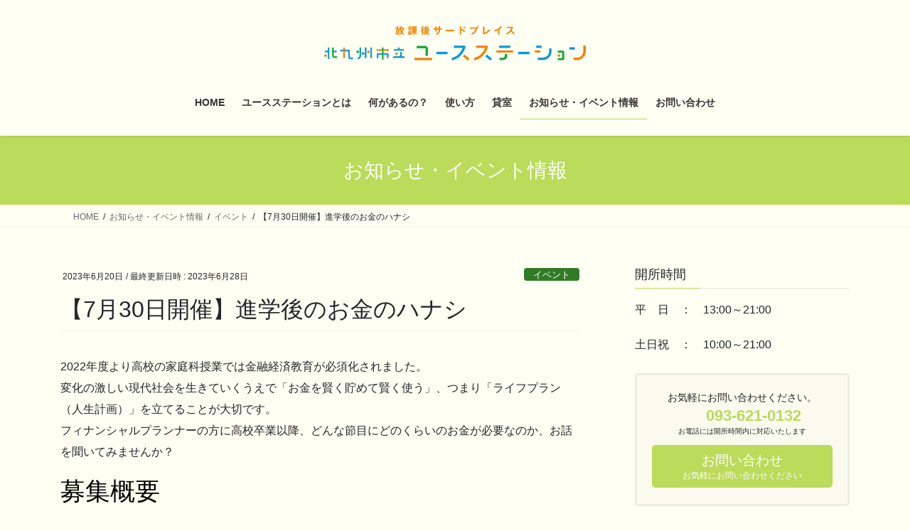

--- FILE ---
content_type: text/html; charset=UTF-8
request_url: https://www.kitaq-youth.com/%E3%80%907%E6%9C%8830%E6%97%A5%E9%96%8B%E5%82%AC%E3%80%91%E9%80%B2%E5%AD%A6%E5%BE%8C%E3%81%AE%E3%81%8A%E9%87%91%E3%81%AE%E3%83%8F%E3%83%8A%E3%82%B7/
body_size: 36443
content:
<!DOCTYPE html>
<html dir="ltr" lang="ja" prefix="og: https://ogp.me/ns#">
<head>
<meta charset="utf-8">
<meta http-equiv="X-UA-Compatible" content="IE=edge">
<meta name="viewport" content="width=device-width, initial-scale=1">

<title>【7月30日開催】進学後のお金のハナシ - 北九州市立ユースステーション</title>

		<!-- All in One SEO 4.9.3 - aioseo.com -->
	<meta name="description" content="2022年度より高校の家庭科授業では金融経済教育が必須化されました。変化の激しい現代社会を生きていくうえで「お" />
	<meta name="robots" content="noindex, nofollow, max-image-preview:large" />
	<meta name="author" content="admin"/>
	<meta name="google-site-verification" content="sV_J9u33T9psLPPgkB7IB4i8jyDkC0sG0p0tqOkTjbE" />
	<link rel="canonical" href="https://www.kitaq-youth.com/%e3%80%907%e6%9c%8830%e6%97%a5%e9%96%8b%e5%82%ac%e3%80%91%e9%80%b2%e5%ad%a6%e5%be%8c%e3%81%ae%e3%81%8a%e9%87%91%e3%81%ae%e3%83%8f%e3%83%8a%e3%82%b7/" />
	<meta name="generator" content="All in One SEO (AIOSEO) 4.9.3" />

		<!-- Global site tag (gtag.js) - Google Analytics -->
<script async src="https://www.googletagmanager.com/gtag/js?id=UA-194047576-1"></script>
<script>
 window.dataLayer = window.dataLayer || [];
 function gtag(){dataLayer.push(arguments);}
 gtag('js', new Date());

 gtag('config', 'UA-194047576-1');
</script>
		<meta property="og:locale" content="ja_JP" />
		<meta property="og:site_name" content="北九州市立ユースステーション - 持続可能な未来の探求・共創基地" />
		<meta property="og:type" content="article" />
		<meta property="og:title" content="【7月30日開催】進学後のお金のハナシ - 北九州市立ユースステーション" />
		<meta property="og:description" content="2022年度より高校の家庭科授業では金融経済教育が必須化されました。変化の激しい現代社会を生きていくうえで「お" />
		<meta property="og:url" content="https://www.kitaq-youth.com/%e3%80%907%e6%9c%8830%e6%97%a5%e9%96%8b%e5%82%ac%e3%80%91%e9%80%b2%e5%ad%a6%e5%be%8c%e3%81%ae%e3%81%8a%e9%87%91%e3%81%ae%e3%83%8f%e3%83%8a%e3%82%b7/" />
		<meta property="article:published_time" content="2023-06-20T04:25:02+00:00" />
		<meta property="article:modified_time" content="2023-06-28T03:29:11+00:00" />
		<meta name="twitter:card" content="summary" />
		<meta name="twitter:title" content="【7月30日開催】進学後のお金のハナシ - 北九州市立ユースステーション" />
		<meta name="twitter:description" content="2022年度より高校の家庭科授業では金融経済教育が必須化されました。変化の激しい現代社会を生きていくうえで「お" />
		<script type="application/ld+json" class="aioseo-schema">
			{"@context":"https:\/\/schema.org","@graph":[{"@type":"BlogPosting","@id":"https:\/\/www.kitaq-youth.com\/%e3%80%907%e6%9c%8830%e6%97%a5%e9%96%8b%e5%82%ac%e3%80%91%e9%80%b2%e5%ad%a6%e5%be%8c%e3%81%ae%e3%81%8a%e9%87%91%e3%81%ae%e3%83%8f%e3%83%8a%e3%82%b7\/#blogposting","name":"\u30107\u670830\u65e5\u958b\u50ac\u3011\u9032\u5b66\u5f8c\u306e\u304a\u91d1\u306e\u30cf\u30ca\u30b7 - \u5317\u4e5d\u5dde\u5e02\u7acb\u30e6\u30fc\u30b9\u30b9\u30c6\u30fc\u30b7\u30e7\u30f3","headline":"\u30107\u670830\u65e5\u958b\u50ac\u3011\u9032\u5b66\u5f8c\u306e\u304a\u91d1\u306e\u30cf\u30ca\u30b7","author":{"@id":"https:\/\/www.kitaq-youth.com\/author\/admin\/#author"},"publisher":{"@id":"https:\/\/www.kitaq-youth.com\/#organization"},"image":{"@type":"ImageObject","url":"https:\/\/www.kitaq-youth.com\/wp-content\/uploads\/2023\/06\/7cf1130577b1abbe604dd223419c3aca.jpg","width":1240,"height":1754},"datePublished":"2023-06-20T13:25:02+09:00","dateModified":"2023-06-28T12:29:11+09:00","inLanguage":"ja","mainEntityOfPage":{"@id":"https:\/\/www.kitaq-youth.com\/%e3%80%907%e6%9c%8830%e6%97%a5%e9%96%8b%e5%82%ac%e3%80%91%e9%80%b2%e5%ad%a6%e5%be%8c%e3%81%ae%e3%81%8a%e9%87%91%e3%81%ae%e3%83%8f%e3%83%8a%e3%82%b7\/#webpage"},"isPartOf":{"@id":"https:\/\/www.kitaq-youth.com\/%e3%80%907%e6%9c%8830%e6%97%a5%e9%96%8b%e5%82%ac%e3%80%91%e9%80%b2%e5%ad%a6%e5%be%8c%e3%81%ae%e3%81%8a%e9%87%91%e3%81%ae%e3%83%8f%e3%83%8a%e3%82%b7\/#webpage"},"articleSection":"\u30a4\u30d9\u30f3\u30c8"},{"@type":"BreadcrumbList","@id":"https:\/\/www.kitaq-youth.com\/%e3%80%907%e6%9c%8830%e6%97%a5%e9%96%8b%e5%82%ac%e3%80%91%e9%80%b2%e5%ad%a6%e5%be%8c%e3%81%ae%e3%81%8a%e9%87%91%e3%81%ae%e3%83%8f%e3%83%8a%e3%82%b7\/#breadcrumblist","itemListElement":[{"@type":"ListItem","@id":"https:\/\/www.kitaq-youth.com#listItem","position":1,"name":"\u30db\u30fc\u30e0","item":"https:\/\/www.kitaq-youth.com","nextItem":{"@type":"ListItem","@id":"https:\/\/www.kitaq-youth.com\/category\/event\/#listItem","name":"\u30a4\u30d9\u30f3\u30c8"}},{"@type":"ListItem","@id":"https:\/\/www.kitaq-youth.com\/category\/event\/#listItem","position":2,"name":"\u30a4\u30d9\u30f3\u30c8","item":"https:\/\/www.kitaq-youth.com\/category\/event\/","nextItem":{"@type":"ListItem","@id":"https:\/\/www.kitaq-youth.com\/%e3%80%907%e6%9c%8830%e6%97%a5%e9%96%8b%e5%82%ac%e3%80%91%e9%80%b2%e5%ad%a6%e5%be%8c%e3%81%ae%e3%81%8a%e9%87%91%e3%81%ae%e3%83%8f%e3%83%8a%e3%82%b7\/#listItem","name":"\u30107\u670830\u65e5\u958b\u50ac\u3011\u9032\u5b66\u5f8c\u306e\u304a\u91d1\u306e\u30cf\u30ca\u30b7"},"previousItem":{"@type":"ListItem","@id":"https:\/\/www.kitaq-youth.com#listItem","name":"\u30db\u30fc\u30e0"}},{"@type":"ListItem","@id":"https:\/\/www.kitaq-youth.com\/%e3%80%907%e6%9c%8830%e6%97%a5%e9%96%8b%e5%82%ac%e3%80%91%e9%80%b2%e5%ad%a6%e5%be%8c%e3%81%ae%e3%81%8a%e9%87%91%e3%81%ae%e3%83%8f%e3%83%8a%e3%82%b7\/#listItem","position":3,"name":"\u30107\u670830\u65e5\u958b\u50ac\u3011\u9032\u5b66\u5f8c\u306e\u304a\u91d1\u306e\u30cf\u30ca\u30b7","previousItem":{"@type":"ListItem","@id":"https:\/\/www.kitaq-youth.com\/category\/event\/#listItem","name":"\u30a4\u30d9\u30f3\u30c8"}}]},{"@type":"Organization","@id":"https:\/\/www.kitaq-youth.com\/#organization","name":"\u5317\u4e5d\u5dde\u5e02\u7acb\u30e6\u30fc\u30b9\u30b9\u30c6\u30fc\u30b7\u30e7\u30f3","description":"\u6301\u7d9a\u53ef\u80fd\u306a\u672a\u6765\u306e\u63a2\u6c42\u30fb\u5171\u5275\u57fa\u5730","url":"https:\/\/www.kitaq-youth.com\/"},{"@type":"Person","@id":"https:\/\/www.kitaq-youth.com\/author\/admin\/#author","url":"https:\/\/www.kitaq-youth.com\/author\/admin\/","name":"admin","image":{"@type":"ImageObject","@id":"https:\/\/www.kitaq-youth.com\/%e3%80%907%e6%9c%8830%e6%97%a5%e9%96%8b%e5%82%ac%e3%80%91%e9%80%b2%e5%ad%a6%e5%be%8c%e3%81%ae%e3%81%8a%e9%87%91%e3%81%ae%e3%83%8f%e3%83%8a%e3%82%b7\/#authorImage","url":"https:\/\/secure.gravatar.com\/avatar\/079e7d80277783e931dd1a554c48d55b0da1dc85bba6473e4351c5c4f0f8d9ba?s=96&d=mm&r=g","width":96,"height":96,"caption":"admin"}},{"@type":"WebPage","@id":"https:\/\/www.kitaq-youth.com\/%e3%80%907%e6%9c%8830%e6%97%a5%e9%96%8b%e5%82%ac%e3%80%91%e9%80%b2%e5%ad%a6%e5%be%8c%e3%81%ae%e3%81%8a%e9%87%91%e3%81%ae%e3%83%8f%e3%83%8a%e3%82%b7\/#webpage","url":"https:\/\/www.kitaq-youth.com\/%e3%80%907%e6%9c%8830%e6%97%a5%e9%96%8b%e5%82%ac%e3%80%91%e9%80%b2%e5%ad%a6%e5%be%8c%e3%81%ae%e3%81%8a%e9%87%91%e3%81%ae%e3%83%8f%e3%83%8a%e3%82%b7\/","name":"\u30107\u670830\u65e5\u958b\u50ac\u3011\u9032\u5b66\u5f8c\u306e\u304a\u91d1\u306e\u30cf\u30ca\u30b7 - \u5317\u4e5d\u5dde\u5e02\u7acb\u30e6\u30fc\u30b9\u30b9\u30c6\u30fc\u30b7\u30e7\u30f3","description":"2022\u5e74\u5ea6\u3088\u308a\u9ad8\u6821\u306e\u5bb6\u5ead\u79d1\u6388\u696d\u3067\u306f\u91d1\u878d\u7d4c\u6e08\u6559\u80b2\u304c\u5fc5\u9808\u5316\u3055\u308c\u307e\u3057\u305f\u3002\u5909\u5316\u306e\u6fc0\u3057\u3044\u73fe\u4ee3\u793e\u4f1a\u3092\u751f\u304d\u3066\u3044\u304f\u3046\u3048\u3067\u300c\u304a","inLanguage":"ja","isPartOf":{"@id":"https:\/\/www.kitaq-youth.com\/#website"},"breadcrumb":{"@id":"https:\/\/www.kitaq-youth.com\/%e3%80%907%e6%9c%8830%e6%97%a5%e9%96%8b%e5%82%ac%e3%80%91%e9%80%b2%e5%ad%a6%e5%be%8c%e3%81%ae%e3%81%8a%e9%87%91%e3%81%ae%e3%83%8f%e3%83%8a%e3%82%b7\/#breadcrumblist"},"author":{"@id":"https:\/\/www.kitaq-youth.com\/author\/admin\/#author"},"creator":{"@id":"https:\/\/www.kitaq-youth.com\/author\/admin\/#author"},"image":{"@type":"ImageObject","url":"https:\/\/www.kitaq-youth.com\/wp-content\/uploads\/2023\/06\/7cf1130577b1abbe604dd223419c3aca.jpg","@id":"https:\/\/www.kitaq-youth.com\/%e3%80%907%e6%9c%8830%e6%97%a5%e9%96%8b%e5%82%ac%e3%80%91%e9%80%b2%e5%ad%a6%e5%be%8c%e3%81%ae%e3%81%8a%e9%87%91%e3%81%ae%e3%83%8f%e3%83%8a%e3%82%b7\/#mainImage","width":1240,"height":1754},"primaryImageOfPage":{"@id":"https:\/\/www.kitaq-youth.com\/%e3%80%907%e6%9c%8830%e6%97%a5%e9%96%8b%e5%82%ac%e3%80%91%e9%80%b2%e5%ad%a6%e5%be%8c%e3%81%ae%e3%81%8a%e9%87%91%e3%81%ae%e3%83%8f%e3%83%8a%e3%82%b7\/#mainImage"},"datePublished":"2023-06-20T13:25:02+09:00","dateModified":"2023-06-28T12:29:11+09:00"},{"@type":"WebSite","@id":"https:\/\/www.kitaq-youth.com\/#website","url":"https:\/\/www.kitaq-youth.com\/","name":"\u5317\u4e5d\u5dde\u5e02\u7acb\u30e6\u30fc\u30b9\u30b9\u30c6\u30fc\u30b7\u30e7\u30f3","description":"\u6301\u7d9a\u53ef\u80fd\u306a\u672a\u6765\u306e\u63a2\u6c42\u30fb\u5171\u5275\u57fa\u5730","inLanguage":"ja","publisher":{"@id":"https:\/\/www.kitaq-youth.com\/#organization"}}]}
		</script>
		<!-- All in One SEO -->

<link rel='dns-prefetch' href='//www.googletagmanager.com' />
<link rel="alternate" type="application/rss+xml" title="北九州市立ユースステーション &raquo; フィード" href="https://www.kitaq-youth.com/feed/" />
<link rel="alternate" type="application/rss+xml" title="北九州市立ユースステーション &raquo; コメントフィード" href="https://www.kitaq-youth.com/comments/feed/" />
<link rel="alternate" title="oEmbed (JSON)" type="application/json+oembed" href="https://www.kitaq-youth.com/wp-json/oembed/1.0/embed?url=https%3A%2F%2Fwww.kitaq-youth.com%2F%25e3%2580%25907%25e6%259c%258830%25e6%2597%25a5%25e9%2596%258b%25e5%2582%25ac%25e3%2580%2591%25e9%2580%25b2%25e5%25ad%25a6%25e5%25be%258c%25e3%2581%25ae%25e3%2581%258a%25e9%2587%2591%25e3%2581%25ae%25e3%2583%258f%25e3%2583%258a%25e3%2582%25b7%2F" />
<link rel="alternate" title="oEmbed (XML)" type="text/xml+oembed" href="https://www.kitaq-youth.com/wp-json/oembed/1.0/embed?url=https%3A%2F%2Fwww.kitaq-youth.com%2F%25e3%2580%25907%25e6%259c%258830%25e6%2597%25a5%25e9%2596%258b%25e5%2582%25ac%25e3%2580%2591%25e9%2580%25b2%25e5%25ad%25a6%25e5%25be%258c%25e3%2581%25ae%25e3%2581%258a%25e9%2587%2591%25e3%2581%25ae%25e3%2583%258f%25e3%2583%258a%25e3%2582%25b7%2F&#038;format=xml" />
<meta name="description" content="2022年度より高校の家庭科授業では金融経済教育が必須化されました。変化の激しい現代社会を生きていくうえで「お金を賢く貯めて賢く使う」、つまり「ライフプラン（人生計画）」を立てることが大切です。フィナンシャルプランナーの方に高校卒業以降、どんな節目にどのくらいのお金が必要なのか、お話を聞いてみませんか？募集概要〇開催日時　7/30（日）　14：00～16：00〇講師　フィナンシャルプランナー　伊藤　究氏〇対象　高校生、保護者〇定員　1" /><style id='wp-img-auto-sizes-contain-inline-css' type='text/css'>
img:is([sizes=auto i],[sizes^="auto," i]){contain-intrinsic-size:3000px 1500px}
/*# sourceURL=wp-img-auto-sizes-contain-inline-css */
</style>
<link rel='preload' id='sbi_styles-css-preload' href='https://www.kitaq-youth.com/wp-content/plugins/instagram-feed/css/sbi-styles.min.css?ver=6.10.0' as='style' onload="this.onload=null;this.rel='stylesheet'"/>
<link rel='stylesheet' id='sbi_styles-css' href='https://www.kitaq-youth.com/wp-content/plugins/instagram-feed/css/sbi-styles.min.css?ver=6.10.0' media='print' onload="this.media='all'; this.onload=null;">
<link rel='preload' id='vkExUnit_common_style-css-preload' href='https://www.kitaq-youth.com/wp-content/plugins/vk-all-in-one-expansion-unit/assets/css/vkExUnit_style.css?ver=9.113.0.1' as='style' onload="this.onload=null;this.rel='stylesheet'"/>
<link rel='stylesheet' id='vkExUnit_common_style-css' href='https://www.kitaq-youth.com/wp-content/plugins/vk-all-in-one-expansion-unit/assets/css/vkExUnit_style.css?ver=9.113.0.1' media='print' onload="this.media='all'; this.onload=null;">
<style id='vkExUnit_common_style-inline-css' type='text/css'>
.grecaptcha-badge{bottom: 85px !important;}
:root {--ver_page_top_button_url:url(https://www.kitaq-youth.com/wp-content/plugins/vk-all-in-one-expansion-unit/assets/images/to-top-btn-icon.svg);}@font-face {font-weight: normal;font-style: normal;font-family: "vk_sns";src: url("https://www.kitaq-youth.com/wp-content/plugins/vk-all-in-one-expansion-unit/inc/sns/icons/fonts/vk_sns.eot?-bq20cj");src: url("https://www.kitaq-youth.com/wp-content/plugins/vk-all-in-one-expansion-unit/inc/sns/icons/fonts/vk_sns.eot?#iefix-bq20cj") format("embedded-opentype"),url("https://www.kitaq-youth.com/wp-content/plugins/vk-all-in-one-expansion-unit/inc/sns/icons/fonts/vk_sns.woff?-bq20cj") format("woff"),url("https://www.kitaq-youth.com/wp-content/plugins/vk-all-in-one-expansion-unit/inc/sns/icons/fonts/vk_sns.ttf?-bq20cj") format("truetype"),url("https://www.kitaq-youth.com/wp-content/plugins/vk-all-in-one-expansion-unit/inc/sns/icons/fonts/vk_sns.svg?-bq20cj#vk_sns") format("svg");}
.veu_promotion-alert__content--text {border: 1px solid rgba(0,0,0,0.125);padding: 0.5em 1em;border-radius: var(--vk-size-radius);margin-bottom: var(--vk-margin-block-bottom);font-size: 0.875rem;}/* Alert Content部分に段落タグを入れた場合に最後の段落の余白を0にする */.veu_promotion-alert__content--text p:last-of-type{margin-bottom:0;margin-top: 0;}
/*# sourceURL=vkExUnit_common_style-inline-css */
</style>
<style id='wp-block-library-inline-css' type='text/css'>
:root{--wp-block-synced-color:#7a00df;--wp-block-synced-color--rgb:122,0,223;--wp-bound-block-color:var(--wp-block-synced-color);--wp-editor-canvas-background:#ddd;--wp-admin-theme-color:#007cba;--wp-admin-theme-color--rgb:0,124,186;--wp-admin-theme-color-darker-10:#006ba1;--wp-admin-theme-color-darker-10--rgb:0,107,160.5;--wp-admin-theme-color-darker-20:#005a87;--wp-admin-theme-color-darker-20--rgb:0,90,135;--wp-admin-border-width-focus:2px}@media (min-resolution:192dpi){:root{--wp-admin-border-width-focus:1.5px}}.wp-element-button{cursor:pointer}:root .has-very-light-gray-background-color{background-color:#eee}:root .has-very-dark-gray-background-color{background-color:#313131}:root .has-very-light-gray-color{color:#eee}:root .has-very-dark-gray-color{color:#313131}:root .has-vivid-green-cyan-to-vivid-cyan-blue-gradient-background{background:linear-gradient(135deg,#00d084,#0693e3)}:root .has-purple-crush-gradient-background{background:linear-gradient(135deg,#34e2e4,#4721fb 50%,#ab1dfe)}:root .has-hazy-dawn-gradient-background{background:linear-gradient(135deg,#faaca8,#dad0ec)}:root .has-subdued-olive-gradient-background{background:linear-gradient(135deg,#fafae1,#67a671)}:root .has-atomic-cream-gradient-background{background:linear-gradient(135deg,#fdd79a,#004a59)}:root .has-nightshade-gradient-background{background:linear-gradient(135deg,#330968,#31cdcf)}:root .has-midnight-gradient-background{background:linear-gradient(135deg,#020381,#2874fc)}:root{--wp--preset--font-size--normal:16px;--wp--preset--font-size--huge:42px}.has-regular-font-size{font-size:1em}.has-larger-font-size{font-size:2.625em}.has-normal-font-size{font-size:var(--wp--preset--font-size--normal)}.has-huge-font-size{font-size:var(--wp--preset--font-size--huge)}.has-text-align-center{text-align:center}.has-text-align-left{text-align:left}.has-text-align-right{text-align:right}.has-fit-text{white-space:nowrap!important}#end-resizable-editor-section{display:none}.aligncenter{clear:both}.items-justified-left{justify-content:flex-start}.items-justified-center{justify-content:center}.items-justified-right{justify-content:flex-end}.items-justified-space-between{justify-content:space-between}.screen-reader-text{border:0;clip-path:inset(50%);height:1px;margin:-1px;overflow:hidden;padding:0;position:absolute;width:1px;word-wrap:normal!important}.screen-reader-text:focus{background-color:#ddd;clip-path:none;color:#444;display:block;font-size:1em;height:auto;left:5px;line-height:normal;padding:15px 23px 14px;text-decoration:none;top:5px;width:auto;z-index:100000}html :where(.has-border-color){border-style:solid}html :where([style*=border-top-color]){border-top-style:solid}html :where([style*=border-right-color]){border-right-style:solid}html :where([style*=border-bottom-color]){border-bottom-style:solid}html :where([style*=border-left-color]){border-left-style:solid}html :where([style*=border-width]){border-style:solid}html :where([style*=border-top-width]){border-top-style:solid}html :where([style*=border-right-width]){border-right-style:solid}html :where([style*=border-bottom-width]){border-bottom-style:solid}html :where([style*=border-left-width]){border-left-style:solid}html :where(img[class*=wp-image-]){height:auto;max-width:100%}:where(figure){margin:0 0 1em}html :where(.is-position-sticky){--wp-admin--admin-bar--position-offset:var(--wp-admin--admin-bar--height,0px)}@media screen and (max-width:600px){html :where(.is-position-sticky){--wp-admin--admin-bar--position-offset:0px}}
/* VK Color Palettes */:root{ --wp--preset--color--vk-color-custom-1:#fffff3}/* --vk-color-custom-1 is deprecated. */:root{ --vk-color-custom-1: var(--wp--preset--color--vk-color-custom-1);}

/*# sourceURL=wp-block-library-inline-css */
</style><style id='wp-block-social-links-inline-css' type='text/css'>
.wp-block-social-links{background:none;box-sizing:border-box;margin-left:0;padding-left:0;padding-right:0;text-indent:0}.wp-block-social-links .wp-social-link a,.wp-block-social-links .wp-social-link a:hover{border-bottom:0;box-shadow:none;text-decoration:none}.wp-block-social-links .wp-social-link svg{height:1em;width:1em}.wp-block-social-links .wp-social-link span:not(.screen-reader-text){font-size:.65em;margin-left:.5em;margin-right:.5em}.wp-block-social-links.has-small-icon-size{font-size:16px}.wp-block-social-links,.wp-block-social-links.has-normal-icon-size{font-size:24px}.wp-block-social-links.has-large-icon-size{font-size:36px}.wp-block-social-links.has-huge-icon-size{font-size:48px}.wp-block-social-links.aligncenter{display:flex;justify-content:center}.wp-block-social-links.alignright{justify-content:flex-end}.wp-block-social-link{border-radius:9999px;display:block}@media not (prefers-reduced-motion){.wp-block-social-link{transition:transform .1s ease}}.wp-block-social-link{height:auto}.wp-block-social-link a{align-items:center;display:flex;line-height:0}.wp-block-social-link:hover{transform:scale(1.1)}.wp-block-social-links .wp-block-social-link.wp-social-link{display:inline-block;margin:0;padding:0}.wp-block-social-links .wp-block-social-link.wp-social-link .wp-block-social-link-anchor,.wp-block-social-links .wp-block-social-link.wp-social-link .wp-block-social-link-anchor svg,.wp-block-social-links .wp-block-social-link.wp-social-link .wp-block-social-link-anchor:active,.wp-block-social-links .wp-block-social-link.wp-social-link .wp-block-social-link-anchor:hover,.wp-block-social-links .wp-block-social-link.wp-social-link .wp-block-social-link-anchor:visited{color:currentColor;fill:currentColor}:where(.wp-block-social-links:not(.is-style-logos-only)) .wp-social-link{background-color:#f0f0f0;color:#444}:where(.wp-block-social-links:not(.is-style-logos-only)) .wp-social-link-amazon{background-color:#f90;color:#fff}:where(.wp-block-social-links:not(.is-style-logos-only)) .wp-social-link-bandcamp{background-color:#1ea0c3;color:#fff}:where(.wp-block-social-links:not(.is-style-logos-only)) .wp-social-link-behance{background-color:#0757fe;color:#fff}:where(.wp-block-social-links:not(.is-style-logos-only)) .wp-social-link-bluesky{background-color:#0a7aff;color:#fff}:where(.wp-block-social-links:not(.is-style-logos-only)) .wp-social-link-codepen{background-color:#1e1f26;color:#fff}:where(.wp-block-social-links:not(.is-style-logos-only)) .wp-social-link-deviantart{background-color:#02e49b;color:#fff}:where(.wp-block-social-links:not(.is-style-logos-only)) .wp-social-link-discord{background-color:#5865f2;color:#fff}:where(.wp-block-social-links:not(.is-style-logos-only)) .wp-social-link-dribbble{background-color:#e94c89;color:#fff}:where(.wp-block-social-links:not(.is-style-logos-only)) .wp-social-link-dropbox{background-color:#4280ff;color:#fff}:where(.wp-block-social-links:not(.is-style-logos-only)) .wp-social-link-etsy{background-color:#f45800;color:#fff}:where(.wp-block-social-links:not(.is-style-logos-only)) .wp-social-link-facebook{background-color:#0866ff;color:#fff}:where(.wp-block-social-links:not(.is-style-logos-only)) .wp-social-link-fivehundredpx{background-color:#000;color:#fff}:where(.wp-block-social-links:not(.is-style-logos-only)) .wp-social-link-flickr{background-color:#0461dd;color:#fff}:where(.wp-block-social-links:not(.is-style-logos-only)) .wp-social-link-foursquare{background-color:#e65678;color:#fff}:where(.wp-block-social-links:not(.is-style-logos-only)) .wp-social-link-github{background-color:#24292d;color:#fff}:where(.wp-block-social-links:not(.is-style-logos-only)) .wp-social-link-goodreads{background-color:#eceadd;color:#382110}:where(.wp-block-social-links:not(.is-style-logos-only)) .wp-social-link-google{background-color:#ea4434;color:#fff}:where(.wp-block-social-links:not(.is-style-logos-only)) .wp-social-link-gravatar{background-color:#1d4fc4;color:#fff}:where(.wp-block-social-links:not(.is-style-logos-only)) .wp-social-link-instagram{background-color:#f00075;color:#fff}:where(.wp-block-social-links:not(.is-style-logos-only)) .wp-social-link-lastfm{background-color:#e21b24;color:#fff}:where(.wp-block-social-links:not(.is-style-logos-only)) .wp-social-link-linkedin{background-color:#0d66c2;color:#fff}:where(.wp-block-social-links:not(.is-style-logos-only)) .wp-social-link-mastodon{background-color:#3288d4;color:#fff}:where(.wp-block-social-links:not(.is-style-logos-only)) .wp-social-link-medium{background-color:#000;color:#fff}:where(.wp-block-social-links:not(.is-style-logos-only)) .wp-social-link-meetup{background-color:#f6405f;color:#fff}:where(.wp-block-social-links:not(.is-style-logos-only)) .wp-social-link-patreon{background-color:#000;color:#fff}:where(.wp-block-social-links:not(.is-style-logos-only)) .wp-social-link-pinterest{background-color:#e60122;color:#fff}:where(.wp-block-social-links:not(.is-style-logos-only)) .wp-social-link-pocket{background-color:#ef4155;color:#fff}:where(.wp-block-social-links:not(.is-style-logos-only)) .wp-social-link-reddit{background-color:#ff4500;color:#fff}:where(.wp-block-social-links:not(.is-style-logos-only)) .wp-social-link-skype{background-color:#0478d7;color:#fff}:where(.wp-block-social-links:not(.is-style-logos-only)) .wp-social-link-snapchat{background-color:#fefc00;color:#fff;stroke:#000}:where(.wp-block-social-links:not(.is-style-logos-only)) .wp-social-link-soundcloud{background-color:#ff5600;color:#fff}:where(.wp-block-social-links:not(.is-style-logos-only)) .wp-social-link-spotify{background-color:#1bd760;color:#fff}:where(.wp-block-social-links:not(.is-style-logos-only)) .wp-social-link-telegram{background-color:#2aabee;color:#fff}:where(.wp-block-social-links:not(.is-style-logos-only)) .wp-social-link-threads{background-color:#000;color:#fff}:where(.wp-block-social-links:not(.is-style-logos-only)) .wp-social-link-tiktok{background-color:#000;color:#fff}:where(.wp-block-social-links:not(.is-style-logos-only)) .wp-social-link-tumblr{background-color:#011835;color:#fff}:where(.wp-block-social-links:not(.is-style-logos-only)) .wp-social-link-twitch{background-color:#6440a4;color:#fff}:where(.wp-block-social-links:not(.is-style-logos-only)) .wp-social-link-twitter{background-color:#1da1f2;color:#fff}:where(.wp-block-social-links:not(.is-style-logos-only)) .wp-social-link-vimeo{background-color:#1eb7ea;color:#fff}:where(.wp-block-social-links:not(.is-style-logos-only)) .wp-social-link-vk{background-color:#4680c2;color:#fff}:where(.wp-block-social-links:not(.is-style-logos-only)) .wp-social-link-wordpress{background-color:#3499cd;color:#fff}:where(.wp-block-social-links:not(.is-style-logos-only)) .wp-social-link-whatsapp{background-color:#25d366;color:#fff}:where(.wp-block-social-links:not(.is-style-logos-only)) .wp-social-link-x{background-color:#000;color:#fff}:where(.wp-block-social-links:not(.is-style-logos-only)) .wp-social-link-yelp{background-color:#d32422;color:#fff}:where(.wp-block-social-links:not(.is-style-logos-only)) .wp-social-link-youtube{background-color:red;color:#fff}:where(.wp-block-social-links.is-style-logos-only) .wp-social-link{background:none}:where(.wp-block-social-links.is-style-logos-only) .wp-social-link svg{height:1.25em;width:1.25em}:where(.wp-block-social-links.is-style-logos-only) .wp-social-link-amazon{color:#f90}:where(.wp-block-social-links.is-style-logos-only) .wp-social-link-bandcamp{color:#1ea0c3}:where(.wp-block-social-links.is-style-logos-only) .wp-social-link-behance{color:#0757fe}:where(.wp-block-social-links.is-style-logos-only) .wp-social-link-bluesky{color:#0a7aff}:where(.wp-block-social-links.is-style-logos-only) .wp-social-link-codepen{color:#1e1f26}:where(.wp-block-social-links.is-style-logos-only) .wp-social-link-deviantart{color:#02e49b}:where(.wp-block-social-links.is-style-logos-only) .wp-social-link-discord{color:#5865f2}:where(.wp-block-social-links.is-style-logos-only) .wp-social-link-dribbble{color:#e94c89}:where(.wp-block-social-links.is-style-logos-only) .wp-social-link-dropbox{color:#4280ff}:where(.wp-block-social-links.is-style-logos-only) .wp-social-link-etsy{color:#f45800}:where(.wp-block-social-links.is-style-logos-only) .wp-social-link-facebook{color:#0866ff}:where(.wp-block-social-links.is-style-logos-only) .wp-social-link-fivehundredpx{color:#000}:where(.wp-block-social-links.is-style-logos-only) .wp-social-link-flickr{color:#0461dd}:where(.wp-block-social-links.is-style-logos-only) .wp-social-link-foursquare{color:#e65678}:where(.wp-block-social-links.is-style-logos-only) .wp-social-link-github{color:#24292d}:where(.wp-block-social-links.is-style-logos-only) .wp-social-link-goodreads{color:#382110}:where(.wp-block-social-links.is-style-logos-only) .wp-social-link-google{color:#ea4434}:where(.wp-block-social-links.is-style-logos-only) .wp-social-link-gravatar{color:#1d4fc4}:where(.wp-block-social-links.is-style-logos-only) .wp-social-link-instagram{color:#f00075}:where(.wp-block-social-links.is-style-logos-only) .wp-social-link-lastfm{color:#e21b24}:where(.wp-block-social-links.is-style-logos-only) .wp-social-link-linkedin{color:#0d66c2}:where(.wp-block-social-links.is-style-logos-only) .wp-social-link-mastodon{color:#3288d4}:where(.wp-block-social-links.is-style-logos-only) .wp-social-link-medium{color:#000}:where(.wp-block-social-links.is-style-logos-only) .wp-social-link-meetup{color:#f6405f}:where(.wp-block-social-links.is-style-logos-only) .wp-social-link-patreon{color:#000}:where(.wp-block-social-links.is-style-logos-only) .wp-social-link-pinterest{color:#e60122}:where(.wp-block-social-links.is-style-logos-only) .wp-social-link-pocket{color:#ef4155}:where(.wp-block-social-links.is-style-logos-only) .wp-social-link-reddit{color:#ff4500}:where(.wp-block-social-links.is-style-logos-only) .wp-social-link-skype{color:#0478d7}:where(.wp-block-social-links.is-style-logos-only) .wp-social-link-snapchat{color:#fff;stroke:#000}:where(.wp-block-social-links.is-style-logos-only) .wp-social-link-soundcloud{color:#ff5600}:where(.wp-block-social-links.is-style-logos-only) .wp-social-link-spotify{color:#1bd760}:where(.wp-block-social-links.is-style-logos-only) .wp-social-link-telegram{color:#2aabee}:where(.wp-block-social-links.is-style-logos-only) .wp-social-link-threads{color:#000}:where(.wp-block-social-links.is-style-logos-only) .wp-social-link-tiktok{color:#000}:where(.wp-block-social-links.is-style-logos-only) .wp-social-link-tumblr{color:#011835}:where(.wp-block-social-links.is-style-logos-only) .wp-social-link-twitch{color:#6440a4}:where(.wp-block-social-links.is-style-logos-only) .wp-social-link-twitter{color:#1da1f2}:where(.wp-block-social-links.is-style-logos-only) .wp-social-link-vimeo{color:#1eb7ea}:where(.wp-block-social-links.is-style-logos-only) .wp-social-link-vk{color:#4680c2}:where(.wp-block-social-links.is-style-logos-only) .wp-social-link-whatsapp{color:#25d366}:where(.wp-block-social-links.is-style-logos-only) .wp-social-link-wordpress{color:#3499cd}:where(.wp-block-social-links.is-style-logos-only) .wp-social-link-x{color:#000}:where(.wp-block-social-links.is-style-logos-only) .wp-social-link-yelp{color:#d32422}:where(.wp-block-social-links.is-style-logos-only) .wp-social-link-youtube{color:red}.wp-block-social-links.is-style-pill-shape .wp-social-link{width:auto}:root :where(.wp-block-social-links .wp-social-link a){padding:.25em}:root :where(.wp-block-social-links.is-style-logos-only .wp-social-link a){padding:0}:root :where(.wp-block-social-links.is-style-pill-shape .wp-social-link a){padding-left:.6666666667em;padding-right:.6666666667em}.wp-block-social-links:not(.has-icon-color):not(.has-icon-background-color) .wp-social-link-snapchat .wp-block-social-link-label{color:#000}
/*# sourceURL=https://www.kitaq-youth.com/wp-includes/blocks/social-links/style.min.css */
</style>
<style id='global-styles-inline-css' type='text/css'>
:root{--wp--preset--aspect-ratio--square: 1;--wp--preset--aspect-ratio--4-3: 4/3;--wp--preset--aspect-ratio--3-4: 3/4;--wp--preset--aspect-ratio--3-2: 3/2;--wp--preset--aspect-ratio--2-3: 2/3;--wp--preset--aspect-ratio--16-9: 16/9;--wp--preset--aspect-ratio--9-16: 9/16;--wp--preset--color--black: #000000;--wp--preset--color--cyan-bluish-gray: #abb8c3;--wp--preset--color--white: #ffffff;--wp--preset--color--pale-pink: #f78da7;--wp--preset--color--vivid-red: #cf2e2e;--wp--preset--color--luminous-vivid-orange: #ff6900;--wp--preset--color--luminous-vivid-amber: #fcb900;--wp--preset--color--light-green-cyan: #7bdcb5;--wp--preset--color--vivid-green-cyan: #00d084;--wp--preset--color--pale-cyan-blue: #8ed1fc;--wp--preset--color--vivid-cyan-blue: #0693e3;--wp--preset--color--vivid-purple: #9b51e0;--wp--preset--color--vk-color-custom-1: #fffff3;--wp--preset--gradient--vivid-cyan-blue-to-vivid-purple: linear-gradient(135deg,rgb(6,147,227) 0%,rgb(155,81,224) 100%);--wp--preset--gradient--light-green-cyan-to-vivid-green-cyan: linear-gradient(135deg,rgb(122,220,180) 0%,rgb(0,208,130) 100%);--wp--preset--gradient--luminous-vivid-amber-to-luminous-vivid-orange: linear-gradient(135deg,rgb(252,185,0) 0%,rgb(255,105,0) 100%);--wp--preset--gradient--luminous-vivid-orange-to-vivid-red: linear-gradient(135deg,rgb(255,105,0) 0%,rgb(207,46,46) 100%);--wp--preset--gradient--very-light-gray-to-cyan-bluish-gray: linear-gradient(135deg,rgb(238,238,238) 0%,rgb(169,184,195) 100%);--wp--preset--gradient--cool-to-warm-spectrum: linear-gradient(135deg,rgb(74,234,220) 0%,rgb(151,120,209) 20%,rgb(207,42,186) 40%,rgb(238,44,130) 60%,rgb(251,105,98) 80%,rgb(254,248,76) 100%);--wp--preset--gradient--blush-light-purple: linear-gradient(135deg,rgb(255,206,236) 0%,rgb(152,150,240) 100%);--wp--preset--gradient--blush-bordeaux: linear-gradient(135deg,rgb(254,205,165) 0%,rgb(254,45,45) 50%,rgb(107,0,62) 100%);--wp--preset--gradient--luminous-dusk: linear-gradient(135deg,rgb(255,203,112) 0%,rgb(199,81,192) 50%,rgb(65,88,208) 100%);--wp--preset--gradient--pale-ocean: linear-gradient(135deg,rgb(255,245,203) 0%,rgb(182,227,212) 50%,rgb(51,167,181) 100%);--wp--preset--gradient--electric-grass: linear-gradient(135deg,rgb(202,248,128) 0%,rgb(113,206,126) 100%);--wp--preset--gradient--midnight: linear-gradient(135deg,rgb(2,3,129) 0%,rgb(40,116,252) 100%);--wp--preset--font-size--small: 13px;--wp--preset--font-size--medium: 20px;--wp--preset--font-size--large: 36px;--wp--preset--font-size--x-large: 42px;--wp--preset--spacing--20: 0.44rem;--wp--preset--spacing--30: 0.67rem;--wp--preset--spacing--40: 1rem;--wp--preset--spacing--50: 1.5rem;--wp--preset--spacing--60: 2.25rem;--wp--preset--spacing--70: 3.38rem;--wp--preset--spacing--80: 5.06rem;--wp--preset--shadow--natural: 6px 6px 9px rgba(0, 0, 0, 0.2);--wp--preset--shadow--deep: 12px 12px 50px rgba(0, 0, 0, 0.4);--wp--preset--shadow--sharp: 6px 6px 0px rgba(0, 0, 0, 0.2);--wp--preset--shadow--outlined: 6px 6px 0px -3px rgb(255, 255, 255), 6px 6px rgb(0, 0, 0);--wp--preset--shadow--crisp: 6px 6px 0px rgb(0, 0, 0);}:where(.is-layout-flex){gap: 0.5em;}:where(.is-layout-grid){gap: 0.5em;}body .is-layout-flex{display: flex;}.is-layout-flex{flex-wrap: wrap;align-items: center;}.is-layout-flex > :is(*, div){margin: 0;}body .is-layout-grid{display: grid;}.is-layout-grid > :is(*, div){margin: 0;}:where(.wp-block-columns.is-layout-flex){gap: 2em;}:where(.wp-block-columns.is-layout-grid){gap: 2em;}:where(.wp-block-post-template.is-layout-flex){gap: 1.25em;}:where(.wp-block-post-template.is-layout-grid){gap: 1.25em;}.has-black-color{color: var(--wp--preset--color--black) !important;}.has-cyan-bluish-gray-color{color: var(--wp--preset--color--cyan-bluish-gray) !important;}.has-white-color{color: var(--wp--preset--color--white) !important;}.has-pale-pink-color{color: var(--wp--preset--color--pale-pink) !important;}.has-vivid-red-color{color: var(--wp--preset--color--vivid-red) !important;}.has-luminous-vivid-orange-color{color: var(--wp--preset--color--luminous-vivid-orange) !important;}.has-luminous-vivid-amber-color{color: var(--wp--preset--color--luminous-vivid-amber) !important;}.has-light-green-cyan-color{color: var(--wp--preset--color--light-green-cyan) !important;}.has-vivid-green-cyan-color{color: var(--wp--preset--color--vivid-green-cyan) !important;}.has-pale-cyan-blue-color{color: var(--wp--preset--color--pale-cyan-blue) !important;}.has-vivid-cyan-blue-color{color: var(--wp--preset--color--vivid-cyan-blue) !important;}.has-vivid-purple-color{color: var(--wp--preset--color--vivid-purple) !important;}.has-vk-color-custom-1-color{color: var(--wp--preset--color--vk-color-custom-1) !important;}.has-black-background-color{background-color: var(--wp--preset--color--black) !important;}.has-cyan-bluish-gray-background-color{background-color: var(--wp--preset--color--cyan-bluish-gray) !important;}.has-white-background-color{background-color: var(--wp--preset--color--white) !important;}.has-pale-pink-background-color{background-color: var(--wp--preset--color--pale-pink) !important;}.has-vivid-red-background-color{background-color: var(--wp--preset--color--vivid-red) !important;}.has-luminous-vivid-orange-background-color{background-color: var(--wp--preset--color--luminous-vivid-orange) !important;}.has-luminous-vivid-amber-background-color{background-color: var(--wp--preset--color--luminous-vivid-amber) !important;}.has-light-green-cyan-background-color{background-color: var(--wp--preset--color--light-green-cyan) !important;}.has-vivid-green-cyan-background-color{background-color: var(--wp--preset--color--vivid-green-cyan) !important;}.has-pale-cyan-blue-background-color{background-color: var(--wp--preset--color--pale-cyan-blue) !important;}.has-vivid-cyan-blue-background-color{background-color: var(--wp--preset--color--vivid-cyan-blue) !important;}.has-vivid-purple-background-color{background-color: var(--wp--preset--color--vivid-purple) !important;}.has-vk-color-custom-1-background-color{background-color: var(--wp--preset--color--vk-color-custom-1) !important;}.has-black-border-color{border-color: var(--wp--preset--color--black) !important;}.has-cyan-bluish-gray-border-color{border-color: var(--wp--preset--color--cyan-bluish-gray) !important;}.has-white-border-color{border-color: var(--wp--preset--color--white) !important;}.has-pale-pink-border-color{border-color: var(--wp--preset--color--pale-pink) !important;}.has-vivid-red-border-color{border-color: var(--wp--preset--color--vivid-red) !important;}.has-luminous-vivid-orange-border-color{border-color: var(--wp--preset--color--luminous-vivid-orange) !important;}.has-luminous-vivid-amber-border-color{border-color: var(--wp--preset--color--luminous-vivid-amber) !important;}.has-light-green-cyan-border-color{border-color: var(--wp--preset--color--light-green-cyan) !important;}.has-vivid-green-cyan-border-color{border-color: var(--wp--preset--color--vivid-green-cyan) !important;}.has-pale-cyan-blue-border-color{border-color: var(--wp--preset--color--pale-cyan-blue) !important;}.has-vivid-cyan-blue-border-color{border-color: var(--wp--preset--color--vivid-cyan-blue) !important;}.has-vivid-purple-border-color{border-color: var(--wp--preset--color--vivid-purple) !important;}.has-vk-color-custom-1-border-color{border-color: var(--wp--preset--color--vk-color-custom-1) !important;}.has-vivid-cyan-blue-to-vivid-purple-gradient-background{background: var(--wp--preset--gradient--vivid-cyan-blue-to-vivid-purple) !important;}.has-light-green-cyan-to-vivid-green-cyan-gradient-background{background: var(--wp--preset--gradient--light-green-cyan-to-vivid-green-cyan) !important;}.has-luminous-vivid-amber-to-luminous-vivid-orange-gradient-background{background: var(--wp--preset--gradient--luminous-vivid-amber-to-luminous-vivid-orange) !important;}.has-luminous-vivid-orange-to-vivid-red-gradient-background{background: var(--wp--preset--gradient--luminous-vivid-orange-to-vivid-red) !important;}.has-very-light-gray-to-cyan-bluish-gray-gradient-background{background: var(--wp--preset--gradient--very-light-gray-to-cyan-bluish-gray) !important;}.has-cool-to-warm-spectrum-gradient-background{background: var(--wp--preset--gradient--cool-to-warm-spectrum) !important;}.has-blush-light-purple-gradient-background{background: var(--wp--preset--gradient--blush-light-purple) !important;}.has-blush-bordeaux-gradient-background{background: var(--wp--preset--gradient--blush-bordeaux) !important;}.has-luminous-dusk-gradient-background{background: var(--wp--preset--gradient--luminous-dusk) !important;}.has-pale-ocean-gradient-background{background: var(--wp--preset--gradient--pale-ocean) !important;}.has-electric-grass-gradient-background{background: var(--wp--preset--gradient--electric-grass) !important;}.has-midnight-gradient-background{background: var(--wp--preset--gradient--midnight) !important;}.has-small-font-size{font-size: var(--wp--preset--font-size--small) !important;}.has-medium-font-size{font-size: var(--wp--preset--font-size--medium) !important;}.has-large-font-size{font-size: var(--wp--preset--font-size--large) !important;}.has-x-large-font-size{font-size: var(--wp--preset--font-size--x-large) !important;}
/*# sourceURL=global-styles-inline-css */
</style>

<style id='classic-theme-styles-inline-css' type='text/css'>
/*! This file is auto-generated */
.wp-block-button__link{color:#fff;background-color:#32373c;border-radius:9999px;box-shadow:none;text-decoration:none;padding:calc(.667em + 2px) calc(1.333em + 2px);font-size:1.125em}.wp-block-file__button{background:#32373c;color:#fff;text-decoration:none}
/*# sourceURL=/wp-includes/css/classic-themes.min.css */
</style>
<link rel='preload' id='timelineCSS-css-preload' href='https://www.kitaq-youth.com/wp-content/plugins/timeline-block-block/assets/css/timeline.min.css?ver=1.3.1' as='style' onload="this.onload=null;this.rel='stylesheet'"/>
<link rel='stylesheet' id='timelineCSS-css' href='https://www.kitaq-youth.com/wp-content/plugins/timeline-block-block/assets/css/timeline.min.css?ver=1.3.1' media='print' onload="this.media='all'; this.onload=null;">
<link rel='preload' id='vk-filter-search-style-css-preload' href='https://www.kitaq-youth.com/wp-content/plugins/vk-filter-search/inc/filter-search/package/build/style.css?ver=2.18.3.0' as='style' onload="this.onload=null;this.rel='stylesheet'"/>
<link rel='stylesheet' id='vk-filter-search-style-css' href='https://www.kitaq-youth.com/wp-content/plugins/vk-filter-search/inc/filter-search/package/build/style.css?ver=2.18.3.0' media='print' onload="this.media='all'; this.onload=null;">
<link rel='stylesheet' id='vk-swiper-style-css' href='https://www.kitaq-youth.com/wp-content/plugins/vk-blocks/vendor/vektor-inc/vk-swiper/src/assets/css/swiper-bundle.min.css?ver=11.0.2' type='text/css' media='all' />
<link rel='stylesheet' id='bootstrap-4-style-css' href='https://www.kitaq-youth.com/wp-content/themes/lightning/_g2/library/bootstrap-4/css/bootstrap.min.css?ver=4.5.0' type='text/css' media='all' />
<link rel='stylesheet' id='lightning-common-style-css' href='https://www.kitaq-youth.com/wp-content/themes/lightning/_g2/assets/css/common.css?ver=15.33.1' type='text/css' media='all' />
<style id='lightning-common-style-inline-css' type='text/css'>
/* vk-mobile-nav */:root {--vk-mobile-nav-menu-btn-bg-src: url("https://www.kitaq-youth.com/wp-content/themes/lightning/_g2/inc/vk-mobile-nav/package/images/vk-menu-btn-black.svg");--vk-mobile-nav-menu-btn-close-bg-src: url("https://www.kitaq-youth.com/wp-content/themes/lightning/_g2/inc/vk-mobile-nav/package/images/vk-menu-close-black.svg");--vk-menu-acc-icon-open-black-bg-src: url("https://www.kitaq-youth.com/wp-content/themes/lightning/_g2/inc/vk-mobile-nav/package/images/vk-menu-acc-icon-open-black.svg");--vk-menu-acc-icon-open-white-bg-src: url("https://www.kitaq-youth.com/wp-content/themes/lightning/_g2/inc/vk-mobile-nav/package/images/vk-menu-acc-icon-open-white.svg");--vk-menu-acc-icon-close-black-bg-src: url("https://www.kitaq-youth.com/wp-content/themes/lightning/_g2/inc/vk-mobile-nav/package/images/vk-menu-close-black.svg");--vk-menu-acc-icon-close-white-bg-src: url("https://www.kitaq-youth.com/wp-content/themes/lightning/_g2/inc/vk-mobile-nav/package/images/vk-menu-close-white.svg");}
/*# sourceURL=lightning-common-style-inline-css */
</style>
<link rel='stylesheet' id='lightning-design-style-css' href='https://www.kitaq-youth.com/wp-content/themes/lightning/_g2/design-skin/origin2/css/style.css?ver=15.33.1' type='text/css' media='all' />
<style id='lightning-design-style-inline-css' type='text/css'>
:root {--color-key:#bbdb5a;--wp--preset--color--vk-color-primary:#bbdb5a;--color-key-dark:#b8db51;}
/* ltg common custom */:root {--vk-menu-acc-btn-border-color:#333;--vk-color-primary:#bbdb5a;--vk-color-primary-dark:#b8db51;--vk-color-primary-vivid:#cef163;--color-key:#bbdb5a;--wp--preset--color--vk-color-primary:#bbdb5a;--color-key-dark:#b8db51;}.veu_color_txt_key { color:#b8db51 ; }.veu_color_bg_key { background-color:#b8db51 ; }.veu_color_border_key { border-color:#b8db51 ; }.btn-default { border-color:#bbdb5a;color:#bbdb5a;}.btn-default:focus,.btn-default:hover { border-color:#bbdb5a;background-color: #bbdb5a; }.wp-block-search__button,.btn-primary { background-color:#bbdb5a;border-color:#b8db51; }.wp-block-search__button:focus,.wp-block-search__button:hover,.btn-primary:not(:disabled):not(.disabled):active,.btn-primary:focus,.btn-primary:hover { background-color:#b8db51;border-color:#bbdb5a; }.btn-outline-primary { color : #bbdb5a ; border-color:#bbdb5a; }.btn-outline-primary:not(:disabled):not(.disabled):active,.btn-outline-primary:focus,.btn-outline-primary:hover { color : #fff; background-color:#bbdb5a;border-color:#b8db51; }a { color:#337ab7; }
.tagcloud a:before { font-family: "Font Awesome 7 Free";content: "\f02b";font-weight: bold; }
.media .media-body .media-heading a:hover { color:#bbdb5a; }@media (min-width: 768px){.gMenu > li:before,.gMenu > li.menu-item-has-children::after { border-bottom-color:#b8db51 }.gMenu li li { background-color:#b8db51 }.gMenu li li a:hover { background-color:#bbdb5a; }} /* @media (min-width: 768px) */.page-header { background-color:#bbdb5a; }h2,.mainSection-title { border-top-color:#bbdb5a; }h3:after,.subSection-title:after { border-bottom-color:#bbdb5a; }ul.page-numbers li span.page-numbers.current,.page-link dl .post-page-numbers.current { background-color:#bbdb5a; }.pager li > a { border-color:#bbdb5a;color:#bbdb5a;}.pager li > a:hover { background-color:#bbdb5a;color:#fff;}.siteFooter { border-top-color:#bbdb5a; }dt { border-left-color:#bbdb5a; }:root {--g_nav_main_acc_icon_open_url:url(https://www.kitaq-youth.com/wp-content/themes/lightning/_g2/inc/vk-mobile-nav/package/images/vk-menu-acc-icon-open-black.svg);--g_nav_main_acc_icon_close_url: url(https://www.kitaq-youth.com/wp-content/themes/lightning/_g2/inc/vk-mobile-nav/package/images/vk-menu-close-black.svg);--g_nav_sub_acc_icon_open_url: url(https://www.kitaq-youth.com/wp-content/themes/lightning/_g2/inc/vk-mobile-nav/package/images/vk-menu-acc-icon-open-white.svg);--g_nav_sub_acc_icon_close_url: url(https://www.kitaq-youth.com/wp-content/themes/lightning/_g2/inc/vk-mobile-nav/package/images/vk-menu-close-white.svg);}
/*# sourceURL=lightning-design-style-inline-css */
</style>
<link rel='preload' id='lightning-booking-package-style-css-preload' href='https://www.kitaq-youth.com/wp-content/themes/lightning/_g2/plugin-support/booking-package/css/style.css?ver=15.33.1' as='style' onload="this.onload=null;this.rel='stylesheet'"/>
<link rel='stylesheet' id='lightning-booking-package-style-css' href='https://www.kitaq-youth.com/wp-content/themes/lightning/_g2/plugin-support/booking-package/css/style.css?ver=15.33.1' media='print' onload="this.media='all'; this.onload=null;">
<link rel='preload' id='veu-cta-css-preload' href='https://www.kitaq-youth.com/wp-content/plugins/vk-all-in-one-expansion-unit/inc/call-to-action/package/assets/css/style.css?ver=9.113.0.1' as='style' onload="this.onload=null;this.rel='stylesheet'"/>
<link rel='stylesheet' id='veu-cta-css' href='https://www.kitaq-youth.com/wp-content/plugins/vk-all-in-one-expansion-unit/inc/call-to-action/package/assets/css/style.css?ver=9.113.0.1' media='print' onload="this.media='all'; this.onload=null;">
<link rel='stylesheet' id='vk-blocks-build-css-css' href='https://www.kitaq-youth.com/wp-content/plugins/vk-blocks/build/block-build.css?ver=1.115.2.1' type='text/css' media='all' />
<style id='vk-blocks-build-css-inline-css' type='text/css'>

	:root {
		--vk_image-mask-circle: url(https://www.kitaq-youth.com/wp-content/plugins/vk-blocks/inc/vk-blocks/images/circle.svg);
		--vk_image-mask-wave01: url(https://www.kitaq-youth.com/wp-content/plugins/vk-blocks/inc/vk-blocks/images/wave01.svg);
		--vk_image-mask-wave02: url(https://www.kitaq-youth.com/wp-content/plugins/vk-blocks/inc/vk-blocks/images/wave02.svg);
		--vk_image-mask-wave03: url(https://www.kitaq-youth.com/wp-content/plugins/vk-blocks/inc/vk-blocks/images/wave03.svg);
		--vk_image-mask-wave04: url(https://www.kitaq-youth.com/wp-content/plugins/vk-blocks/inc/vk-blocks/images/wave04.svg);
	}
	

	:root {

		--vk-balloon-border-width:1px;

		--vk-balloon-speech-offset:-12px;
	}
	

	:root {
		--vk_flow-arrow: url(https://www.kitaq-youth.com/wp-content/plugins/vk-blocks/inc/vk-blocks/images/arrow_bottom.svg);
	}
	
/*# sourceURL=vk-blocks-build-css-inline-css */
</style>
<link rel='preload' id='lightning-theme-style-css-preload' href='https://www.kitaq-youth.com/wp-content/themes/lightning/style.css?ver=15.33.1' as='style' onload="this.onload=null;this.rel='stylesheet'"/>
<link rel='stylesheet' id='lightning-theme-style-css' href='https://www.kitaq-youth.com/wp-content/themes/lightning/style.css?ver=15.33.1' media='print' onload="this.media='all'; this.onload=null;">
<link rel='preload' id='vk-font-awesome-css-preload' href='https://www.kitaq-youth.com/wp-content/themes/lightning/vendor/vektor-inc/font-awesome-versions/src/font-awesome/css/all.min.css?ver=7.1.0' as='style' onload="this.onload=null;this.rel='stylesheet'"/>
<link rel='stylesheet' id='vk-font-awesome-css' href='https://www.kitaq-youth.com/wp-content/themes/lightning/vendor/vektor-inc/font-awesome-versions/src/font-awesome/css/all.min.css?ver=7.1.0' media='print' onload="this.media='all'; this.onload=null;">
<link rel='preload' id='fancybox-css-preload' href='https://www.kitaq-youth.com/wp-content/plugins/easy-fancybox/fancybox/1.5.4/jquery.fancybox.min.css?ver=6.9' as='style' onload="this.onload=null;this.rel='stylesheet'"/>
<link rel='stylesheet' id='fancybox-css' href='https://www.kitaq-youth.com/wp-content/plugins/easy-fancybox/fancybox/1.5.4/jquery.fancybox.min.css?ver=6.9' media='print' onload="this.media='all'; this.onload=null;">
<link rel='preload' id='tablepress-default-css-preload' href='https://www.kitaq-youth.com/wp-content/plugins/tablepress/css/build/default.css?ver=3.2.6' as='style' onload="this.onload=null;this.rel='stylesheet'"/>
<link rel='stylesheet' id='tablepress-default-css' href='https://www.kitaq-youth.com/wp-content/plugins/tablepress/css/build/default.css?ver=3.2.6' media='print' onload="this.media='all'; this.onload=null;">
<link rel='preload' id='mts_simple_booking_front_css-css-preload' href='https://www.kitaq-youth.com/wp-content/plugins/mts-simple-booking-c/css/mtssb-front.css?ver=6.9' as='style' onload="this.onload=null;this.rel='stylesheet'"/>
<link rel='stylesheet' id='mts_simple_booking_front_css-css' href='https://www.kitaq-youth.com/wp-content/plugins/mts-simple-booking-c/css/mtssb-front.css?ver=6.9' media='print' onload="this.media='all'; this.onload=null;">
<link rel='preload' id='wp-block-paragraph-css-preload' href='https://www.kitaq-youth.com/wp-includes/blocks/paragraph/style.min.css?ver=6.9' as='style' onload="this.onload=null;this.rel='stylesheet'"/>
<link rel='stylesheet' id='wp-block-paragraph-css' href='https://www.kitaq-youth.com/wp-includes/blocks/paragraph/style.min.css?ver=6.9' media='print' onload="this.media='all'; this.onload=null;">
<link rel='preload' id='wp-block-image-css-preload' href='https://www.kitaq-youth.com/wp-includes/blocks/image/style.min.css?ver=6.9' as='style' onload="this.onload=null;this.rel='stylesheet'"/>
<link rel='stylesheet' id='wp-block-image-css' href='https://www.kitaq-youth.com/wp-includes/blocks/image/style.min.css?ver=6.9' media='print' onload="this.media='all'; this.onload=null;">
<script type="text/javascript" src="https://www.kitaq-youth.com/wp-includes/js/jquery/jquery.min.js?ver=3.7.1" id="jquery-core-js"></script>
<script type="text/javascript" src="https://www.kitaq-youth.com/wp-includes/js/jquery/jquery-migrate.min.js?ver=3.4.1" id="jquery-migrate-js"></script>

<!-- Site Kit によって追加された Google タグ（gtag.js）スニペット -->
<!-- Google アナリティクス スニペット (Site Kit が追加) -->
<script type="text/javascript" src="https://www.googletagmanager.com/gtag/js?id=G-36BCSKZJPC" id="google_gtagjs-js" async></script>
<script type="text/javascript" id="google_gtagjs-js-after">
/* <![CDATA[ */
window.dataLayer = window.dataLayer || [];function gtag(){dataLayer.push(arguments);}
gtag("set","linker",{"domains":["www.kitaq-youth.com"]});
gtag("js", new Date());
gtag("set", "developer_id.dZTNiMT", true);
gtag("config", "G-36BCSKZJPC");
//# sourceURL=google_gtagjs-js-after
/* ]]> */
</script>
<link rel="https://api.w.org/" href="https://www.kitaq-youth.com/wp-json/" /><link rel="alternate" title="JSON" type="application/json" href="https://www.kitaq-youth.com/wp-json/wp/v2/posts/4270" /><link rel="EditURI" type="application/rsd+xml" title="RSD" href="https://www.kitaq-youth.com/xmlrpc.php?rsd" />
<meta name="generator" content="WordPress 6.9" />
<link rel='shortlink' href='https://www.kitaq-youth.com/?p=4270' />
<meta name="generator" content="Site Kit by Google 1.170.0" /><style id="lightning-color-custom-for-plugins" type="text/css">/* ltg theme common */.color_key_bg,.color_key_bg_hover:hover{background-color: #bbdb5a;}.color_key_txt,.color_key_txt_hover:hover{color: #bbdb5a;}.color_key_border,.color_key_border_hover:hover{border-color: #bbdb5a;}.color_key_dark_bg,.color_key_dark_bg_hover:hover{background-color: #b8db51;}.color_key_dark_txt,.color_key_dark_txt_hover:hover{color: #b8db51;}.color_key_dark_border,.color_key_dark_border_hover:hover{border-color: #b8db51;}</style><style type="text/css" id="custom-background-css">
body.custom-background { background-color: #fffff3; }
</style>
	<!-- [ VK All in One Expansion Unit OGP ] -->
<meta property="og:site_name" content="北九州市立ユースステーション" />
<meta property="og:url" content="https://www.kitaq-youth.com/%e3%80%907%e6%9c%8830%e6%97%a5%e9%96%8b%e5%82%ac%e3%80%91%e9%80%b2%e5%ad%a6%e5%be%8c%e3%81%ae%e3%81%8a%e9%87%91%e3%81%ae%e3%83%8f%e3%83%8a%e3%82%b7/" />
<meta property="og:title" content="【7月30日開催】進学後のお金のハナシ | 北九州市立ユースステーション" />
<meta property="og:description" content="2022年度より高校の家庭科授業では金融経済教育が必須化されました。変化の激しい現代社会を生きていくうえで「お金を賢く貯めて賢く使う」、つまり「ライフプラン（人生計画）」を立てることが大切です。フィナンシャルプランナーの方に高校卒業以降、どんな節目にどのくらいのお金が必要なのか、お話を聞いてみませんか？募集概要〇開催日時　7/30（日）　14：00～16：00〇講師　フィナンシャルプランナー　伊藤　究氏〇対象　高校生、保護者〇定員　1" />
<meta property="og:type" content="article" />
<meta property="og:image" content="https://www.kitaq-youth.com/wp-content/uploads/2023/06/7cf1130577b1abbe604dd223419c3aca-724x1024.jpg" />
<meta property="og:image:width" content="724" />
<meta property="og:image:height" content="1024" />
<!-- [ / VK All in One Expansion Unit OGP ] -->
<link rel="icon" href="https://www.kitaq-youth.com/wp-content/uploads/2022/11/cropped-c7431fab4fb4cc8b49ee03a653347483-1-32x32.png" sizes="32x32" />
<link rel="icon" href="https://www.kitaq-youth.com/wp-content/uploads/2022/11/cropped-c7431fab4fb4cc8b49ee03a653347483-1-192x192.png" sizes="192x192" />
<link rel="apple-touch-icon" href="https://www.kitaq-youth.com/wp-content/uploads/2022/11/cropped-c7431fab4fb4cc8b49ee03a653347483-1-180x180.png" />
<meta name="msapplication-TileImage" content="https://www.kitaq-youth.com/wp-content/uploads/2022/11/cropped-c7431fab4fb4cc8b49ee03a653347483-1-270x270.png" />
		<style type="text/css" id="wp-custom-css">
			/* ロゴサイズ */
.navbar-brand img {
	width: 400px;
	height: 80px;
	max-height: 80px;
}

/*ヘッダーの部分の色をロゴカラーと同色に変更*/
.siteHeader {
	background-color: #fffff3;
}

/*フッターの部分も同じ色に*/
.siteFooter {
	background-color: #fffff3;
}

/* Origin II でロゴの下にメニューを配置＆双方中央揃えに*/
@media (min-width: 992px) {

	.container.siteHeadContainer {
		display: flex;
		justify-content: space-between;
		flex-wrap: wrap;
	}

	.navbar-header {
		width: 100%;
		order: 0;
		float: none;
	}

	.siteHeader_logo {
		float: none;
		width: 100%;

	}

	.siteHeader_logo img {
		margin: 0 auto;
	}

	.gMenu_outer {
		width: 100%;
		order: 1;
		float: none;
	}

	ul.gMenu {
		float: none;
		display: flex;
		justify-content: center;
	}
}

/* コピーライト削除 */
footer .copySection p:nth-child(2) {
    display:none !important;
    }

/* すべてのセルに枠線を付加する */
.tablepress thead th,
.tablepress tbody tr:first-child td,
.tablepress tbody td,
.tablepress tfoot th {
border: 1px solid black !important;
vertical-align: middle;
text-align: center;
}		</style>
		<!-- [ VK All in One Expansion Unit Article Structure Data ] --><script type="application/ld+json">{"@context":"https://schema.org/","@type":"Article","headline":"【7月30日開催】進学後のお金のハナシ","image":"https://www.kitaq-youth.com/wp-content/uploads/2023/06/7cf1130577b1abbe604dd223419c3aca-320x180.jpg","datePublished":"2023-06-20T13:25:02+09:00","dateModified":"2023-06-28T12:29:11+09:00","author":{"@type":"","name":"admin","url":"https://www.kitaq-youth.com/","sameAs":""}}</script><!-- [ / VK All in One Expansion Unit Article Structure Data ] -->
</head>
<body class="wp-singular post-template-default single single-post postid-4270 single-format-standard custom-background wp-theme-lightning vk-blocks fa_v7_css post-name-%e3%80%907%e6%9c%8830%e6%97%a5%e9%96%8b%e5%82%ac%e3%80%91%e9%80%b2%e5%ad%a6%e5%be%8c%e3%81%ae%e3%81%8a%e9%87%91%e3%81%ae%e3%83%8f%e3%83%8a%e3%82%b7 category-event post-type-post sidebar-fix sidebar-fix-priority-top bootstrap4 device-pc">
<a class="skip-link screen-reader-text" href="#main">コンテンツへスキップ</a>
<a class="skip-link screen-reader-text" href="#vk-mobile-nav">ナビゲーションに移動</a>
<header class="siteHeader">
		<div class="container siteHeadContainer">
		<div class="navbar-header">
						<p class="navbar-brand siteHeader_logo">
			<a href="https://www.kitaq-youth.com/">
				<span><img src="https://www.kitaq-youth.com/wp-content/uploads/2022/03/logo_copy1_b.png" alt="北九州市立ユースステーション" /></span>
			</a>
			</p>
					</div>

					<div id="gMenu_outer" class="gMenu_outer">
				<nav class="menu-%e5%9f%ba%e6%9c%ac%e6%83%85%e5%a0%b1-container"><ul id="menu-%e5%9f%ba%e6%9c%ac%e6%83%85%e5%a0%b1" class="menu gMenu vk-menu-acc"><li id="menu-item-4865" class="menu-item menu-item-type-post_type menu-item-object-page menu-item-home"><a href="https://www.kitaq-youth.com/"><strong class="gMenu_name">HOME</strong></a></li>
<li id="menu-item-4875" class="menu-item menu-item-type-post_type menu-item-object-page menu-item-has-children"><a href="https://www.kitaq-youth.com/institution/"><strong class="gMenu_name">ユースステーションとは</strong></a>
<ul class="sub-menu">
	<li id="menu-item-4883" class="menu-item menu-item-type-post_type menu-item-object-page"><a href="https://www.kitaq-youth.com/institution/">施設概要</a></li>
	<li id="menu-item-4877" class="menu-item menu-item-type-post_type menu-item-object-page"><a href="https://www.kitaq-youth.com/%e5%9f%ba%e6%9c%ac%e6%83%85%e5%a0%b1/">基本情報</a></li>
	<li id="menu-item-4879" class="menu-item menu-item-type-post_type menu-item-object-page"><a href="https://www.kitaq-youth.com/company/">管理者概要</a></li>
</ul>
</li>
<li id="menu-item-4876" class="menu-item menu-item-type-post_type menu-item-object-page"><a href="https://www.kitaq-youth.com/facilities/"><strong class="gMenu_name">何があるの？</strong></a></li>
<li id="menu-item-4882" class="menu-item menu-item-type-post_type menu-item-object-page"><a href="https://www.kitaq-youth.com/guide/"><strong class="gMenu_name">使い方</strong></a></li>
<li id="menu-item-4873" class="menu-item menu-item-type-post_type menu-item-object-page menu-item-has-children"><a href="https://www.kitaq-youth.com/%e8%b2%b8%e5%ae%a4/"><strong class="gMenu_name">貸室</strong></a>
<ul class="sub-menu">
	<li id="menu-item-6710" class="menu-item menu-item-type-post_type menu-item-object-page"><a href="https://www.kitaq-youth.com/%e8%b2%b8%e5%ae%a4/">貸室とは</a></li>
	<li id="menu-item-5406" class="menu-item menu-item-type-post_type menu-item-object-page"><a href="https://www.kitaq-youth.com/%e9%83%a8%e5%b1%8b%e3%81%ae%e7%b4%b9%e4%bb%8b/">部屋の紹介</a></li>
	<li id="menu-item-4931" class="menu-item menu-item-type-post_type menu-item-object-page"><a href="https://www.kitaq-youth.com/charge/">貸室利用料金</a></li>
	<li id="menu-item-4862" class="menu-item menu-item-type-post_type menu-item-object-page"><a href="https://www.kitaq-youth.com/vacancy/">貸室予約・空室情報</a></li>
</ul>
</li>
<li id="menu-item-4866" class="menu-item menu-item-type-post_type menu-item-object-page current_page_parent current-menu-ancestor"><a href="https://www.kitaq-youth.com/information/"><strong class="gMenu_name">お知らせ・イベント情報</strong></a></li>
<li id="menu-item-4880" class="menu-item menu-item-type-post_type menu-item-object-page"><a href="https://www.kitaq-youth.com/contact/"><strong class="gMenu_name">お問い合わせ</strong></a></li>
</ul></nav>			</div>
			</div>
	</header>

<div class="section page-header"><div class="container"><div class="row"><div class="col-md-12">
<div class="page-header_pageTitle">
お知らせ・イベント情報</div>
</div></div></div></div><!-- [ /.page-header ] -->


<!-- [ .breadSection ] --><div class="section breadSection"><div class="container"><div class="row"><ol class="breadcrumb" itemscope itemtype="https://schema.org/BreadcrumbList"><li id="panHome" itemprop="itemListElement" itemscope itemtype="http://schema.org/ListItem"><a itemprop="item" href="https://www.kitaq-youth.com/"><span itemprop="name"><i class="fa-solid fa-house"></i> HOME</span></a><meta itemprop="position" content="1" /></li><li itemprop="itemListElement" itemscope itemtype="http://schema.org/ListItem"><a itemprop="item" href="https://www.kitaq-youth.com/information/"><span itemprop="name">お知らせ・イベント情報</span></a><meta itemprop="position" content="2" /></li><li itemprop="itemListElement" itemscope itemtype="http://schema.org/ListItem"><a itemprop="item" href="https://www.kitaq-youth.com/category/event/"><span itemprop="name">イベント</span></a><meta itemprop="position" content="3" /></li><li><span>【7月30日開催】進学後のお金のハナシ</span><meta itemprop="position" content="4" /></li></ol></div></div></div><!-- [ /.breadSection ] -->

<div class="section siteContent">
<div class="container">
<div class="row">

	<div class="col mainSection mainSection-col-two baseSection vk_posts-mainSection" id="main" role="main">
				<article id="post-4270" class="entry entry-full post-4270 post type-post status-publish format-standard has-post-thumbnail hentry category-event">

	
	
		<header class="entry-header">
			<div class="entry-meta">


<span class="published entry-meta_items">2023年6月20日</span>

<span class="entry-meta_items entry-meta_updated">/ 最終更新日時 : <span class="updated">2023年6月28日</span></span>


	
	<span class="vcard author entry-meta_items entry-meta_items_author entry-meta_hidden"><span class="fn">admin</span></span>



<span class="entry-meta_items entry-meta_items_term"><a href="https://www.kitaq-youth.com/category/event/" class="btn btn-xs btn-primary entry-meta_items_term_button" style="background-color:#307c26;border:none;">イベント</a></span>
</div>
				<h1 class="entry-title">
											【7月30日開催】進学後のお金のハナシ									</h1>
		</header>

	
	
	<div class="entry-body">
				
<p>2022年度より高校の家庭科授業では金融経済教育が必須化されました。<br>変化の激しい現代社会を生きていくうえで「お金を賢く貯めて賢く使う」、つまり「ライフプラン（人生計画）」を立てることが大切です。<br>フィナンシャルプランナーの方に高校卒業以降、どんな節目にどのくらいのお金が必要なのか、お話を聞いてみませんか？</p>



<div class="wp-block-vk-blocks-heading"><div class="vk_heading vk_heading-style-default"><h3 style="color:#000000;font-size:2.2rem;margin-bottom:1rem" class="vk_heading_title vk_heading_title-style-default"><span>募集概要</span></h3></div></div>



<p><strong>〇開催日時</strong><br>　7/30（日）　14：00～16：00</p>



<p><strong>〇講師</strong><br>　フィナンシャルプランナー　伊藤　究氏</p>



<p><strong>〇対象</strong><br>　高校生、保護者</p>



<p><strong>〇定員</strong><br>　10名</p>



<p><strong>〇参加費</strong><br>　無料</p>



<div class="wp-block-vk-blocks-heading"><div class="vk_heading vk_heading-style-default"><h3 style="color:#000000;font-size:2.2rem;margin-bottom:1rem" class="vk_heading_title vk_heading_title-style-default"><span>イベント申込</span></h3></div></div>



<p>活動のお申込は電話、またはWEBにて受付中です。</p>



<p>☏：<a href="tel:093-621-0132">093-621-0132</a></p>



<p>WEB：<strong><a href="https://docs.google.com/forms/d/e/1FAIpQLSfMX4Ji5Bezkk_wInzsF7DvIkZmyO1Pdzf0iO_9tvv-CQZGag/viewform?usp=sf_link" target="_blank" rel="noreferrer noopener sponsored">こちら</a></strong>から</p>



<p>受付開始日は、<strong><mark style="background-color:rgba(0, 0, 0, 0);color:#ff0101" class="has-inline-color">7月3日（月）</mark></strong>となっています、お気を付けください。</p>



<div class="wp-block-vk-blocks-heading"><div class="vk_heading vk_heading-style-default"><h3 style="color:#000000;font-size:2.2rem;margin-bottom:1rem" class="vk_heading_title vk_heading_title-style-default"><span>チラシ</span></h3></div></div>



<figure class="wp-block-image size-large"><img fetchpriority="high" decoding="async" width="724" height="1024" src="https://www.kitaq-youth.com/wp-content/uploads/2023/06/7cf1130577b1abbe604dd223419c3aca-724x1024.jpg" alt="" class="wp-image-4271" srcset="https://www.kitaq-youth.com/wp-content/uploads/2023/06/7cf1130577b1abbe604dd223419c3aca-724x1024.jpg 724w, https://www.kitaq-youth.com/wp-content/uploads/2023/06/7cf1130577b1abbe604dd223419c3aca-212x300.jpg 212w, https://www.kitaq-youth.com/wp-content/uploads/2023/06/7cf1130577b1abbe604dd223419c3aca-768x1086.jpg 768w, https://www.kitaq-youth.com/wp-content/uploads/2023/06/7cf1130577b1abbe604dd223419c3aca-1086x1536.jpg 1086w, https://www.kitaq-youth.com/wp-content/uploads/2023/06/7cf1130577b1abbe604dd223419c3aca.jpg 1240w" sizes="(max-width: 724px) 100vw, 724px" /></figure>
			</div>

	
	
	
	
		<div class="entry-footer">

			<div class="entry-meta-dataList"><dl><dt>カテゴリー</dt><dd><a href="https://www.kitaq-youth.com/category/event/">イベント</a></dd></dl></div>
		</div><!-- [ /.entry-footer ] -->
	
	
			
	
		
		
		
		
	
	
</article><!-- [ /#post-4270 ] -->


	<div class="vk_posts postNextPrev">

		<div id="post-4306" class="vk_post vk_post-postType-post card card-post card-horizontal card-sm vk_post-col-xs-12 vk_post-col-sm-12 vk_post-col-md-6 post-4306 post type-post status-publish format-standard has-post-thumbnail hentry category-event"><div class="card-horizontal-inner-row"><div class="vk_post-col-5 col-5 card-img-outer"><div class="vk_post_imgOuter" style="background-image:url(https://www.kitaq-youth.com/wp-content/uploads/2023/06/4824cc5ecff08cd6fde3fe38c6949551-709x1024.png)"><a href="https://www.kitaq-youth.com/%e3%80%907%e6%9c%8829%e6%97%a5%e9%96%8b%e5%82%ac%e3%80%913d%e3%83%97%e3%83%aa%e3%83%b3%e3%82%bf%e3%83%bc%e3%82%92%e4%bd%bf%e3%81%a3%e3%81%a6%e3%81%bf%e3%82%88%e3%81%86%ef%bc%81/"><div class="card-img-overlay"><span class="vk_post_imgOuter_singleTermLabel" style="color:#fff;background-color:#307c26">イベント</span></div><img src="https://www.kitaq-youth.com/wp-content/uploads/2023/06/4824cc5ecff08cd6fde3fe38c6949551-208x300.png" class="vk_post_imgOuter_img card-img card-img-use-bg wp-post-image" sizes="auto, (max-width: 208px) 100vw, 208px" /></a></div><!-- [ /.vk_post_imgOuter ] --></div><!-- /.col --><div class="vk_post-col-7 col-7"><div class="vk_post_body card-body"><p class="postNextPrev_label">前の記事</p><h5 class="vk_post_title card-title"><a href="https://www.kitaq-youth.com/%e3%80%907%e6%9c%8829%e6%97%a5%e9%96%8b%e5%82%ac%e3%80%913d%e3%83%97%e3%83%aa%e3%83%b3%e3%82%bf%e3%83%bc%e3%82%92%e4%bd%bf%e3%81%a3%e3%81%a6%e3%81%bf%e3%82%88%e3%81%86%ef%bc%81/">【7月29日開催】★受付終了★3Dプリンターを使ってみよう！</a></h5><div class="vk_post_date card-date published">2023年6月19日</div></div><!-- [ /.card-body ] --></div><!-- /.col --></div><!-- [ /.row ] --></div><!-- [ /.card ] -->
		<div id="post-4316" class="vk_post vk_post-postType-post card card-post card-horizontal card-sm vk_post-col-xs-12 vk_post-col-sm-12 vk_post-col-md-6 card-horizontal-reverse postNextPrev_next post-4316 post type-post status-publish format-standard has-post-thumbnail hentry category-event"><div class="card-horizontal-inner-row"><div class="vk_post-col-5 col-5 card-img-outer"><div class="vk_post_imgOuter" style="background-image:url(https://www.kitaq-youth.com/wp-content/uploads/2022/05/cropped-ec2e9b6fc788a23360f504b27d6934fd-1.png)"><a href="https://www.kitaq-youth.com/%e3%80%908%e6%9c%884%e6%97%a5%e9%96%8b%e5%82%ac%e3%80%91%e3%83%a6%e3%83%bc%e3%82%b9%e3%81%ae%e9%80%b2%e8%b7%af%e7%9b%b8%e8%ab%87%e4%bc%9a/"><div class="card-img-overlay"><span class="vk_post_imgOuter_singleTermLabel" style="color:#fff;background-color:#307c26">イベント</span></div><img src="https://www.kitaq-youth.com/wp-content/uploads/2022/05/cropped-ec2e9b6fc788a23360f504b27d6934fd-1-300x300.png" class="vk_post_imgOuter_img card-img card-img-use-bg wp-post-image" sizes="auto, (max-width: 300px) 100vw, 300px" /></a></div><!-- [ /.vk_post_imgOuter ] --></div><!-- /.col --><div class="vk_post-col-7 col-7"><div class="vk_post_body card-body"><p class="postNextPrev_label">次の記事</p><h5 class="vk_post_title card-title"><a href="https://www.kitaq-youth.com/%e3%80%908%e6%9c%884%e6%97%a5%e9%96%8b%e5%82%ac%e3%80%91%e3%83%a6%e3%83%bc%e3%82%b9%e3%81%ae%e9%80%b2%e8%b7%af%e7%9b%b8%e8%ab%87%e4%bc%9a/">【8月4日開催】ユースの進路相談会</a></h5><div class="vk_post_date card-date published">2023年6月21日</div></div><!-- [ /.card-body ] --></div><!-- /.col --></div><!-- [ /.row ] --></div><!-- [ /.card ] -->
		</div>
					</div><!-- [ /.mainSection ] -->

			<div class="col subSection sideSection sideSection-col-two baseSection">
						<aside class="widget widget_text" id="text-5"><h1 class="widget-title subSection-title">開所時間</h1>			<div class="textwidget"><p>平　日　：　13:00～21:00</p>
<p>土日祝　：　10:00～21:00</p>
</div>
		</aside><aside class="widget widget_vkexunit_contact_section" id="vkexunit_contact_section-9"><section class="veu_contact veu_contentAddSection vk_contact veu_card"><div class="contact_frame veu_card_inner"><p class="contact_txt"><span class="contact_txt_catch">お気軽にお問い合わせください。</span><span class="contact_txt_tel veu_color_txt_key"><i class="contact_txt_tel_icon fas fa-phone-square"></i>093-621-0132</span><span class="contact_txt_time">お電話には開所時間内に対応いたします</span></p><a href="https://www.kitaq-youth.com/contact/" class="btn btn-primary btn-lg contact_bt"><span class="contact_bt_txt"><i class="far fa-envelope"></i> お問い合わせ <i class="far fa-arrow-alt-circle-right"></i></span><span class="contact_bt_subTxt">お気軽にお問い合わせください</span></a></div></section></aside><aside class="widget widget_vkexunit_post_list" id="vkexunit_post_list-17"><div class="veu_postList pt_1"><h1 class="widget-title subSection-title">最近の投稿</h1><ul class="postList"><li id="post-6427">

		<span class="published postList_date postList_meta_items">2025年10月10日</span><span class="postList_terms postList_meta_items"><a href="https://www.kitaq-youth.com/category/information/" style="background-color:#1e73be;border:none;color:white;">お知らせ</a></span><span class="postList_title entry-title"><a href="https://www.kitaq-youth.com/%e3%80%90%e3%81%8a%e7%9f%a5%e3%82%89%e3%81%9b%e3%80%91%e6%96%bd%e8%a8%ad%e5%86%85%e3%81%ae%e3%83%ab%e3%83%bc%e3%83%ab%e3%81%ae%e3%81%8a%e7%9f%a5%e3%82%89%e3%81%9b/">【お知らせ】施設内のルールのお知らせ</a></span></li>
		<li id="post-5082">

		<span class="published postList_date postList_meta_items">2024年3月8日</span><span class="postList_terms postList_meta_items"><a href="https://www.kitaq-youth.com/category/information/" style="background-color:#1e73be;border:none;color:white;">お知らせ</a></span><span class="postList_title entry-title"><a href="https://www.kitaq-youth.com/%e3%80%90%e3%81%8a%e7%9f%a5%e3%82%89%e3%81%9b%e3%80%91%e8%b2%b8%e5%ae%a4%e4%ba%88%e7%b4%84%e3%81%ae%e5%8f%97%e4%bb%98%e9%96%8b%e5%a7%8b%e6%97%a5%e3%81%ae%e3%81%8a%e7%9f%a5%e3%82%89%e3%81%9b/">【お知らせ】貸室予約の受付開始日のお知らせ</a></span></li>
		<li id="post-6769">

		<span class="published postList_date postList_meta_items">2026年1月20日</span><span class="postList_terms postList_meta_items"><a href="https://www.kitaq-youth.com/category/information/" style="background-color:#1e73be;border:none;color:white;">お知らせ</a></span><span class="postList_title entry-title"><a href="https://www.kitaq-youth.com/%e3%80%902%e6%9c%8825%e6%97%a5%e3%80%912%e6%9c%88%e4%bc%91%e6%89%80%e6%97%a5%e3%81%ae%e3%81%8a%e7%9f%a5%e3%82%89%e3%81%9b/">【2月25日】2月休所日のお知らせ</a></span></li>
		<li id="post-6761">

		<span class="published postList_date postList_meta_items">2026年1月16日</span><span class="postList_terms postList_meta_items"><a href="https://www.kitaq-youth.com/category/event/" style="background-color:#307c26;border:none;color:white;">イベント</a></span><span class="postList_title entry-title"><a href="https://www.kitaq-youth.com/2025%e5%b9%b4%e5%ba%a6%e3%82%a2%e3%82%af%e3%82%b7%e3%83%a7%e3%83%b3%e3%83%97%e3%83%a9%e3%83%b3%e3%82%b3%e3%83%b3%e3%83%86%e3%82%b9%e3%83%88%e3%81%ae%e3%81%8a%e7%9f%a5%e3%82%89%e3%81%9b/">2025年度アクションプランコンテストのお知らせ</a></span></li>
		<li id="post-6779">

		<span class="published postList_date postList_meta_items">2026年1月8日</span><span class="postList_terms postList_meta_items"><a href="https://www.kitaq-youth.com/category/volunteer/" style="background-color:#dd9933;border:none;color:white;">ボランティア</a></span><span class="postList_title entry-title"><a href="https://www.kitaq-youth.com/%e3%80%902%e6%9c%888%e6%97%a5%e9%96%8b%e5%82%ac%e3%80%91%e3%83%9c%e3%83%a9%e3%83%b3%e3%83%86%e3%82%a3%e3%82%a2%e6%b4%bb%e5%8b%95%ef%bd%9e%e9%95%b7%e5%b4%8e%e8%a1%97%e9%81%93%e3%80%8c%e6%9b%b2%e9%87%8c/">【2月8日開催】ボランティア活動～長崎街道「曲里の松並木」清掃～</a></span></li>
		<li id="post-6718">

		<span class="published postList_date postList_meta_items">2025年12月24日</span><span class="postList_terms postList_meta_items"><a href="https://www.kitaq-youth.com/category/event/" style="background-color:#307c26;border:none;color:white;">イベント</a></span><span class="postList_title entry-title"><a href="https://www.kitaq-youth.com/%e3%80%901%e6%9c%8824%e6%97%a5%e9%96%8b%e5%82%ac%e3%80%91%e3%81%8a%e7%ae%b8%e3%81%a5%e3%81%8f%e3%82%8a%e4%bd%93%e9%a8%93%ef%bd%9e%e7%ab%b9%e3%81%a7%e3%82%aa%e3%83%aa%e3%82%b8%e3%83%8a%e3%83%abmy/">【1月24日開催】お箸づくり体験～竹でオリジナルMY箸をつくろう！～</a></span></li>
		<li id="post-6580">

		<span class="published postList_date postList_meta_items">2025年12月22日</span><span class="postList_terms postList_meta_items"><a href="https://www.kitaq-youth.com/category/information/" style="background-color:#1e73be;border:none;color:white;">お知らせ</a></span><span class="postList_title entry-title"><a href="https://www.kitaq-youth.com/%e3%80%90%e3%81%8a%e7%9f%a5%e3%82%89%e3%81%9b%e3%80%91%e5%86%ac%e4%bc%91%e3%81%bf%e5%96%b6%e6%a5%ad%e6%9c%9f%e9%96%93%e3%81%ae%e3%81%8a%e7%9f%a5%e3%82%89%e3%81%9b-3/">【お知らせ】冬休み営業期間のお知らせ</a></span></li>
		<li id="post-6727">

		<span class="published postList_date postList_meta_items">2025年12月14日</span><span class="postList_terms postList_meta_items"><a href="https://www.kitaq-youth.com/category/information/" style="background-color:#1e73be;border:none;color:white;">お知らせ</a></span><span class="postList_title entry-title"><a href="https://www.kitaq-youth.com/%e3%80%901%e6%9c%8814%e6%97%a5%e3%80%911%e6%9c%88%e4%bc%91%e6%89%80%e6%97%a5%e3%81%ae%e3%81%8a%e7%9f%a5%e3%82%89%e3%81%9b/">【1月14日】1月休所日のお知らせ</a></span></li>
		<li id="post-6368">

		<span class="published postList_date postList_meta_items">2025年12月11日</span><span class="postList_terms postList_meta_items"><a href="https://www.kitaq-youth.com/category/volunteer/" style="background-color:#dd9933;border:none;color:white;">ボランティア</a></span><span class="postList_title entry-title"><a href="https://www.kitaq-youth.com/%e3%80%901%e6%9c%8811%e6%97%a5%e9%96%8b%e5%82%ac%e3%80%91%e3%83%9c%e3%83%a9%e3%83%b3%e3%83%86%e3%82%a3%e3%82%a2%e6%b4%bb%e5%8b%95%ef%bd%9e%e9%95%b7%e5%b4%8e%e8%a1%97%e9%81%93%e3%80%8c%e6%9b%b2/">【1月11日開催】ボランティア活動～長崎街道「曲里の松並木」清掃～</a></span></li>
		<li id="post-6372">

		<span class="published postList_date postList_meta_items">2025年11月29日</span><span class="postList_terms postList_meta_items"><a href="https://www.kitaq-youth.com/category/information/" style="background-color:#1e73be;border:none;color:white;">お知らせ</a></span><span class="postList_title entry-title"><a href="https://www.kitaq-youth.com/%e3%80%9012%e6%9c%8829%e6%97%a5%ef%bd%9e1%e6%9c%883%e6%97%a5%e3%80%91%e5%b9%b4%e6%9c%ab%e5%b9%b4%e5%a7%8b%e4%bc%91%e6%a5%ad%e3%81%ae%e3%81%8a%e7%9f%a5%e3%82%89%e3%81%9b-2/">【12月29日～1月3日】年末年始休業のお知らせ</a></span></li>
		<li id="post-6489">

		<span class="published postList_date postList_meta_items">2025年11月28日</span><span class="postList_terms postList_meta_items"><a href="https://www.kitaq-youth.com/category/event/" style="background-color:#307c26;border:none;color:white;">イベント</a></span><span class="postList_title entry-title"><a href="https://www.kitaq-youth.com/%e3%80%9012%e6%9c%8828%e6%97%a5%e9%96%8b%e5%82%ac%e3%80%911%e6%97%a5%e9%99%90%e5%ae%9ak-pop%e3%83%80%e3%83%b3%e3%82%b9%e6%95%99%e5%ae%a4/">【12月28日開催】1日限定K-POPダンス教室</a></span></li>
		<li id="post-6528">

		<span class="published postList_date postList_meta_items">2025年11月27日</span><span class="postList_terms postList_meta_items"><a href="https://www.kitaq-youth.com/category/event/" style="background-color:#307c26;border:none;color:white;">イベント</a></span><span class="postList_title entry-title"><a href="https://www.kitaq-youth.com/%e3%80%9012%e6%9c%8827%e6%97%a5%e9%96%8b%e5%82%ac%e3%80%91%e3%83%9b%e3%83%83%e3%83%97%e3%82%b9%e3%83%86%e3%83%83%e3%82%b8%e3%83%a3%e3%83%b3%e3%83%97%e3%83%ad%e3%82%b0%e3%83%a9%e3%83%9f%e3%83%b3/">【12月27日開催】ホップステップジャンプログラミング</a></span></li>
		</ul></div></aside>			<aside class="widget widget_wp_widget_vk_archive_list" id="wp_widget_vk_archive_list-6">			<div class="sideWidget widget_archive">
				<h1 class="widget-title subSection-title">アーカイブ</h1>									<ul class="localNavi">
							<li><a href='https://www.kitaq-youth.com/2026/01/'>2026年1月</a></li>
	<li><a href='https://www.kitaq-youth.com/2025/12/'>2025年12月</a></li>
	<li><a href='https://www.kitaq-youth.com/2025/11/'>2025年11月</a></li>
	<li><a href='https://www.kitaq-youth.com/2025/10/'>2025年10月</a></li>
	<li><a href='https://www.kitaq-youth.com/2025/09/'>2025年9月</a></li>
	<li><a href='https://www.kitaq-youth.com/2025/08/'>2025年8月</a></li>
	<li><a href='https://www.kitaq-youth.com/2025/07/'>2025年7月</a></li>
	<li><a href='https://www.kitaq-youth.com/2025/06/'>2025年6月</a></li>
	<li><a href='https://www.kitaq-youth.com/2025/05/'>2025年5月</a></li>
	<li><a href='https://www.kitaq-youth.com/2025/04/'>2025年4月</a></li>
	<li><a href='https://www.kitaq-youth.com/2025/03/'>2025年3月</a></li>
	<li><a href='https://www.kitaq-youth.com/2025/02/'>2025年2月</a></li>
	<li><a href='https://www.kitaq-youth.com/2025/01/'>2025年1月</a></li>
	<li><a href='https://www.kitaq-youth.com/2024/12/'>2024年12月</a></li>
	<li><a href='https://www.kitaq-youth.com/2024/11/'>2024年11月</a></li>
	<li><a href='https://www.kitaq-youth.com/2024/10/'>2024年10月</a></li>
	<li><a href='https://www.kitaq-youth.com/2024/09/'>2024年9月</a></li>
	<li><a href='https://www.kitaq-youth.com/2024/08/'>2024年8月</a></li>
	<li><a href='https://www.kitaq-youth.com/2024/07/'>2024年7月</a></li>
	<li><a href='https://www.kitaq-youth.com/2024/06/'>2024年6月</a></li>
	<li><a href='https://www.kitaq-youth.com/2024/05/'>2024年5月</a></li>
	<li><a href='https://www.kitaq-youth.com/2024/04/'>2024年4月</a></li>
	<li><a href='https://www.kitaq-youth.com/2024/03/'>2024年3月</a></li>
	<li><a href='https://www.kitaq-youth.com/2024/02/'>2024年2月</a></li>
	<li><a href='https://www.kitaq-youth.com/2024/01/'>2024年1月</a></li>
	<li><a href='https://www.kitaq-youth.com/2023/12/'>2023年12月</a></li>
	<li><a href='https://www.kitaq-youth.com/2023/11/'>2023年11月</a></li>
	<li><a href='https://www.kitaq-youth.com/2023/10/'>2023年10月</a></li>
	<li><a href='https://www.kitaq-youth.com/2023/09/'>2023年9月</a></li>
	<li><a href='https://www.kitaq-youth.com/2023/08/'>2023年8月</a></li>
	<li><a href='https://www.kitaq-youth.com/2023/07/'>2023年7月</a></li>
	<li><a href='https://www.kitaq-youth.com/2023/06/'>2023年6月</a></li>
	<li><a href='https://www.kitaq-youth.com/2023/05/'>2023年5月</a></li>
	<li><a href='https://www.kitaq-youth.com/2023/04/'>2023年4月</a></li>
	<li><a href='https://www.kitaq-youth.com/2023/03/'>2023年3月</a></li>
	<li><a href='https://www.kitaq-youth.com/2023/02/'>2023年2月</a></li>
	<li><a href='https://www.kitaq-youth.com/2023/01/'>2023年1月</a></li>
	<li><a href='https://www.kitaq-youth.com/2022/12/'>2022年12月</a></li>
	<li><a href='https://www.kitaq-youth.com/2022/11/'>2022年11月</a></li>
	<li><a href='https://www.kitaq-youth.com/2022/10/'>2022年10月</a></li>
	<li><a href='https://www.kitaq-youth.com/2022/09/'>2022年9月</a></li>
	<li><a href='https://www.kitaq-youth.com/2022/08/'>2022年8月</a></li>
	<li><a href='https://www.kitaq-youth.com/2022/07/'>2022年7月</a></li>
	<li><a href='https://www.kitaq-youth.com/2022/06/'>2022年6月</a></li>
	<li><a href='https://www.kitaq-youth.com/2022/05/'>2022年5月</a></li>
	<li><a href='https://www.kitaq-youth.com/2022/04/'>2022年4月</a></li>
	<li><a href='https://www.kitaq-youth.com/2022/03/'>2022年3月</a></li>
	<li><a href='https://www.kitaq-youth.com/2022/02/'>2022年2月</a></li>
	<li><a href='https://www.kitaq-youth.com/2022/01/'>2022年1月</a></li>
	<li><a href='https://www.kitaq-youth.com/2021/12/'>2021年12月</a></li>
	<li><a href='https://www.kitaq-youth.com/2021/11/'>2021年11月</a></li>
	<li><a href='https://www.kitaq-youth.com/2021/10/'>2021年10月</a></li>
	<li><a href='https://www.kitaq-youth.com/2021/09/'>2021年9月</a></li>
	<li><a href='https://www.kitaq-youth.com/2021/08/'>2021年8月</a></li>
	<li><a href='https://www.kitaq-youth.com/2021/07/'>2021年7月</a></li>
	<li><a href='https://www.kitaq-youth.com/2021/06/'>2021年6月</a></li>
	<li><a href='https://www.kitaq-youth.com/2021/05/'>2021年5月</a></li>
	<li><a href='https://www.kitaq-youth.com/2021/04/'>2021年4月</a></li>
	<li><a href='https://www.kitaq-youth.com/2021/03/'>2021年3月</a></li>
					</ul>
				
			</div>
			</aside>			<aside class="widget widget_block widget_media_image" id="block-10">
<figure class="wp-block-image size-large"><a href="https://bandbattle.kitaq-youth.com/"><img loading="lazy" decoding="async" width="1024" height="576" src="https://www.kitaq-youth.com/wp-content/uploads/2025/04/1a99a675f064c6ddf7b8839525e5bf6c-1024x576.png" alt="" class="wp-image-6063" srcset="https://www.kitaq-youth.com/wp-content/uploads/2025/04/1a99a675f064c6ddf7b8839525e5bf6c-1024x576.png 1024w, https://www.kitaq-youth.com/wp-content/uploads/2025/04/1a99a675f064c6ddf7b8839525e5bf6c-300x169.png 300w, https://www.kitaq-youth.com/wp-content/uploads/2025/04/1a99a675f064c6ddf7b8839525e5bf6c-768x432.png 768w, https://www.kitaq-youth.com/wp-content/uploads/2025/04/1a99a675f064c6ddf7b8839525e5bf6c-320x180.png 320w, https://www.kitaq-youth.com/wp-content/uploads/2025/04/1a99a675f064c6ddf7b8839525e5bf6c.png 1366w" sizes="auto, (max-width: 1024px) 100vw, 1024px" /></a></figure>
</aside><aside class="widget widget_block widget_media_image" id="block-2">
<figure class="wp-block-image size-large"><a href="https://www.kitaq-youth.com/%e3%83%89%e3%83%a9%e3%83%a0%e7%84%a1%e6%96%99%e9%96%8b%e6%94%be%e3%83%87%e3%83%bc%e3%81%ae%e3%81%94%e6%a1%88%e5%86%85/"><img loading="lazy" decoding="async" width="1024" height="576" src="https://www.kitaq-youth.com/wp-content/uploads/2024/03/1049a8e84d6a7786f6a610030fbb896b-1024x576.png" alt="" class="wp-image-5115" srcset="https://www.kitaq-youth.com/wp-content/uploads/2024/03/1049a8e84d6a7786f6a610030fbb896b-1024x576.png 1024w, https://www.kitaq-youth.com/wp-content/uploads/2024/03/1049a8e84d6a7786f6a610030fbb896b-300x169.png 300w, https://www.kitaq-youth.com/wp-content/uploads/2024/03/1049a8e84d6a7786f6a610030fbb896b-768x432.png 768w, https://www.kitaq-youth.com/wp-content/uploads/2024/03/1049a8e84d6a7786f6a610030fbb896b-320x180.png 320w, https://www.kitaq-youth.com/wp-content/uploads/2024/03/1049a8e84d6a7786f6a610030fbb896b.png 1366w" sizes="auto, (max-width: 1024px) 100vw, 1024px" /></a></figure>
</aside><aside class="widget widget_block widget_media_image" id="block-8">
<figure class="wp-block-image size-large"><a href="https://www.kitaq-youth.com/%e3%83%9c%e3%83%a9%e3%83%b3%e3%83%86%e3%82%a3%e3%82%a2%e3%82%b5%e3%83%bc%e3%82%af%e3%83%ab/"><img loading="lazy" decoding="async" width="1024" height="576" src="https://www.kitaq-youth.com/wp-content/uploads/2025/03/c47e41d96acf3b2ade768b918651c2fd-1024x576.png" alt="" class="wp-image-5995" srcset="https://www.kitaq-youth.com/wp-content/uploads/2025/03/c47e41d96acf3b2ade768b918651c2fd-1024x576.png 1024w, https://www.kitaq-youth.com/wp-content/uploads/2025/03/c47e41d96acf3b2ade768b918651c2fd-300x169.png 300w, https://www.kitaq-youth.com/wp-content/uploads/2025/03/c47e41d96acf3b2ade768b918651c2fd-768x432.png 768w, https://www.kitaq-youth.com/wp-content/uploads/2025/03/c47e41d96acf3b2ade768b918651c2fd-320x180.png 320w, https://www.kitaq-youth.com/wp-content/uploads/2025/03/c47e41d96acf3b2ade768b918651c2fd.png 1366w" sizes="auto, (max-width: 1024px) 100vw, 1024px" /></a></figure>
</aside><aside class="widget widget_block widget_media_image" id="block-7">
<figure class="wp-block-image size-large"><a href="https://www.kitaq-youth.com/%e3%83%97%e3%83%ad%e3%82%b0%e3%83%a9%e3%83%9f%e3%83%b3%e3%82%b0%e3%82%b5%e3%83%bc%e3%82%af%e3%83%ab/"><img loading="lazy" decoding="async" width="1024" height="576" src="https://www.kitaq-youth.com/wp-content/uploads/2025/03/9eb74b758c0de7eb540907b1cffa9f8d-1024x576.png" alt="" class="wp-image-5943" srcset="https://www.kitaq-youth.com/wp-content/uploads/2025/03/9eb74b758c0de7eb540907b1cffa9f8d-1024x576.png 1024w, https://www.kitaq-youth.com/wp-content/uploads/2025/03/9eb74b758c0de7eb540907b1cffa9f8d-300x169.png 300w, https://www.kitaq-youth.com/wp-content/uploads/2025/03/9eb74b758c0de7eb540907b1cffa9f8d-768x432.png 768w, https://www.kitaq-youth.com/wp-content/uploads/2025/03/9eb74b758c0de7eb540907b1cffa9f8d-320x180.png 320w, https://www.kitaq-youth.com/wp-content/uploads/2025/03/9eb74b758c0de7eb540907b1cffa9f8d.png 1366w" sizes="auto, (max-width: 1024px) 100vw, 1024px" /></a></figure>
</aside>					</div><!-- [ /.subSection ] -->
	

</div><!-- [ /.row ] -->
</div><!-- [ /.container ] -->
</div><!-- [ /.siteContent ] -->



<footer class="section siteFooter">
					<div class="container sectionBox footerWidget">
			<div class="row">
				<div class="col-md-4"><aside class="widget widget_wp_widget_vkexunit_profile" id="wp_widget_vkexunit_profile-2">
<div class="veu_profile">
<div class="profile" >
		<div class="media_outer media_left" style=""><img class="profile_media" src="https://www.kitaq-youth.com/wp-content/uploads/2022/03/logo_copy1_b.png" alt="logo_copy1_b" /></div><p class="profile_text">〒806-0021<br />
福岡県北九州市八幡西区黒崎三丁目15番3号<br />
コムシティ地下1階<br />
TEL : 093-621-0132<br />
FAX : 093-621-0133<br />
MAIL : info@kitaq-youth.com</p>

</div>
<!-- / .site-profile -->
</div>
		</aside><aside class="widget widget_block" id="block-3">
<ul class="wp-block-social-links is-layout-flex wp-block-social-links-is-layout-flex"><li class="wp-social-link wp-social-link-facebook  wp-block-social-link"><a href="https://www.facebook.com/youthgenki/" class="wp-block-social-link-anchor"><svg width="24" height="24" viewBox="0 0 24 24" version="1.1" xmlns="http://www.w3.org/2000/svg" aria-hidden="true" focusable="false"><path d="M12 2C6.5 2 2 6.5 2 12c0 5 3.7 9.1 8.4 9.9v-7H7.9V12h2.5V9.8c0-2.5 1.5-3.9 3.8-3.9 1.1 0 2.2.2 2.2.2v2.5h-1.3c-1.2 0-1.6.8-1.6 1.6V12h2.8l-.4 2.9h-2.3v7C18.3 21.1 22 17 22 12c0-5.5-4.5-10-10-10z"></path></svg><span class="wp-block-social-link-label screen-reader-text">https://www.facebook.com/youthgenki/</span></a></li>

<li class="wp-social-link wp-social-link-x  wp-block-social-link"><a href="https://twitter.com/kitakyu_youth" class="wp-block-social-link-anchor"><svg width="24" height="24" viewBox="0 0 24 24" version="1.1" xmlns="http://www.w3.org/2000/svg" aria-hidden="true" focusable="false"><path d="M13.982 10.622 20.54 3h-1.554l-5.693 6.618L8.745 3H3.5l6.876 10.007L3.5 21h1.554l6.012-6.989L15.868 21h5.245l-7.131-10.378Zm-2.128 2.474-.697-.997-5.543-7.93H8l4.474 6.4.697.996 5.815 8.318h-2.387l-4.745-6.787Z" /></svg><span class="wp-block-social-link-label screen-reader-text">https://twitter.com/kitakyu_youth</span></a></li>

<li class="wp-social-link wp-social-link-instagram  wp-block-social-link"><a href="https://www.instagram.com/youth_station_kurosaki/?hl=ja" class="wp-block-social-link-anchor"><svg width="24" height="24" viewBox="0 0 24 24" version="1.1" xmlns="http://www.w3.org/2000/svg" aria-hidden="true" focusable="false"><path d="M12,4.622c2.403,0,2.688,0.009,3.637,0.052c0.877,0.04,1.354,0.187,1.671,0.31c0.42,0.163,0.72,0.358,1.035,0.673 c0.315,0.315,0.51,0.615,0.673,1.035c0.123,0.317,0.27,0.794,0.31,1.671c0.043,0.949,0.052,1.234,0.052,3.637 s-0.009,2.688-0.052,3.637c-0.04,0.877-0.187,1.354-0.31,1.671c-0.163,0.42-0.358,0.72-0.673,1.035 c-0.315,0.315-0.615,0.51-1.035,0.673c-0.317,0.123-0.794,0.27-1.671,0.31c-0.949,0.043-1.233,0.052-3.637,0.052 s-2.688-0.009-3.637-0.052c-0.877-0.04-1.354-0.187-1.671-0.31c-0.42-0.163-0.72-0.358-1.035-0.673 c-0.315-0.315-0.51-0.615-0.673-1.035c-0.123-0.317-0.27-0.794-0.31-1.671C4.631,14.688,4.622,14.403,4.622,12 s0.009-2.688,0.052-3.637c0.04-0.877,0.187-1.354,0.31-1.671c0.163-0.42,0.358-0.72,0.673-1.035 c0.315-0.315,0.615-0.51,1.035-0.673c0.317-0.123,0.794-0.27,1.671-0.31C9.312,4.631,9.597,4.622,12,4.622 M12,3 C9.556,3,9.249,3.01,8.289,3.054C7.331,3.098,6.677,3.25,6.105,3.472C5.513,3.702,5.011,4.01,4.511,4.511 c-0.5,0.5-0.808,1.002-1.038,1.594C3.25,6.677,3.098,7.331,3.054,8.289C3.01,9.249,3,9.556,3,12c0,2.444,0.01,2.751,0.054,3.711 c0.044,0.958,0.196,1.612,0.418,2.185c0.23,0.592,0.538,1.094,1.038,1.594c0.5,0.5,1.002,0.808,1.594,1.038 c0.572,0.222,1.227,0.375,2.185,0.418C9.249,20.99,9.556,21,12,21s2.751-0.01,3.711-0.054c0.958-0.044,1.612-0.196,2.185-0.418 c0.592-0.23,1.094-0.538,1.594-1.038c0.5-0.5,0.808-1.002,1.038-1.594c0.222-0.572,0.375-1.227,0.418-2.185 C20.99,14.751,21,14.444,21,12s-0.01-2.751-0.054-3.711c-0.044-0.958-0.196-1.612-0.418-2.185c-0.23-0.592-0.538-1.094-1.038-1.594 c-0.5-0.5-1.002-0.808-1.594-1.038c-0.572-0.222-1.227-0.375-2.185-0.418C14.751,3.01,14.444,3,12,3L12,3z M12,7.378 c-2.552,0-4.622,2.069-4.622,4.622S9.448,16.622,12,16.622s4.622-2.069,4.622-4.622S14.552,7.378,12,7.378z M12,15 c-1.657,0-3-1.343-3-3s1.343-3,3-3s3,1.343,3,3S13.657,15,12,15z M16.804,6.116c-0.596,0-1.08,0.484-1.08,1.08 s0.484,1.08,1.08,1.08c0.596,0,1.08-0.484,1.08-1.08S17.401,6.116,16.804,6.116z"></path></svg><span class="wp-block-social-link-label screen-reader-text">Instagram</span></a></li>

<li class="wp-social-link wp-social-link-mail  wp-block-social-link"><a href="https://www.kitaq-youth.com/contact/" class="wp-block-social-link-anchor"><svg width="24" height="24" viewBox="0 0 24 24" version="1.1" xmlns="http://www.w3.org/2000/svg" aria-hidden="true" focusable="false"><path d="M19,5H5c-1.1,0-2,.9-2,2v10c0,1.1.9,2,2,2h14c1.1,0,2-.9,2-2V7c0-1.1-.9-2-2-2zm.5,12c0,.3-.2.5-.5.5H5c-.3,0-.5-.2-.5-.5V9.8l7.5,5.6,7.5-5.6V17zm0-9.1L12,13.6,4.5,7.9V7c0-.3.2-.5.5-.5h14c.3,0,.5.2.5.5v.9z"></path></svg><span class="wp-block-social-link-label screen-reader-text">https://www.kitaq-youth.com/contact/</span></a></li></ul>
</aside></div><div class="col-md-4"><aside class="widget widget_block" id="block-5">
<div class="wp-block-vk-blocks-heading"><div class="vk_heading vk_heading-style-default"><h3 style="font-size:1.3rem" class="vk_heading_title vk_heading_title-style-default"><span>Instagram</span></h3></div></div>
</aside><aside class="widget widget_block" id="block-4"><p>
<div id="sb_instagram"  class="sbi sbi_mob_col_3 sbi_tab_col_3 sbi_col_3 sbi_width_resp" style="padding-bottom: 10px;"	 data-feedid="*1"  data-res="auto" data-cols="3" data-colsmobile="3" data-colstablet="3" data-num="12" data-nummobile="9" data-item-padding="5"	 data-shortcode-atts="{&quot;feed&quot;:&quot;1&quot;}"  data-postid="4270" data-locatornonce="21aeb797ab" data-imageaspectratio="1:1" data-sbi-flags="favorLocal">
	
	<div id="sbi_images"  style="gap: 10px;">
		<div class="sbi_item sbi_type_carousel sbi_new sbi_transition"
	id="sbi_18191645536354406" data-date="1768986039">
	<div class="sbi_photo_wrap">
		<a class="sbi_photo" href="https://www.instagram.com/p/DTxFV2Qj9jR/" target="_blank" rel="noopener nofollow"
			data-full-res="https://scontent-nrt1-2.cdninstagram.com/v/t39.30808-6/617901900_1320520143425955_6995571102084420089_n.jpg?stp=dst-jpg_e35_tt6&#038;_nc_cat=104&#038;ccb=7-5&#038;_nc_sid=18de74&#038;efg=eyJlZmdfdGFnIjoiQ0FST1VTRUxfSVRFTS5iZXN0X2ltYWdlX3VybGdlbi5DMyJ9&#038;_nc_ohc=HvaZC2-BXlkQ7kNvwGneHxO&#038;_nc_oc=Adk1PfnW2LA_Mfc2-OWUQHQjMNYWg_RSd2ZBnse15UaWw2BbHmvuzUkhqhMCglHq_NU&#038;_nc_zt=23&#038;_nc_ht=scontent-nrt1-2.cdninstagram.com&#038;edm=ANo9K5cEAAAA&#038;_nc_gid=nzrnI5FHYlbLE1hBUcDkAg&#038;oh=00_AfqXvIwJTrL9MPkqicDFEmaixiUpRXgrasnsnpvP6-a0Yg&#038;oe=697986E9"
			data-img-src-set="{&quot;d&quot;:&quot;https:\/\/scontent-nrt1-2.cdninstagram.com\/v\/t39.30808-6\/617901900_1320520143425955_6995571102084420089_n.jpg?stp=dst-jpg_e35_tt6&amp;_nc_cat=104&amp;ccb=7-5&amp;_nc_sid=18de74&amp;efg=eyJlZmdfdGFnIjoiQ0FST1VTRUxfSVRFTS5iZXN0X2ltYWdlX3VybGdlbi5DMyJ9&amp;_nc_ohc=HvaZC2-BXlkQ7kNvwGneHxO&amp;_nc_oc=Adk1PfnW2LA_Mfc2-OWUQHQjMNYWg_RSd2ZBnse15UaWw2BbHmvuzUkhqhMCglHq_NU&amp;_nc_zt=23&amp;_nc_ht=scontent-nrt1-2.cdninstagram.com&amp;edm=ANo9K5cEAAAA&amp;_nc_gid=nzrnI5FHYlbLE1hBUcDkAg&amp;oh=00_AfqXvIwJTrL9MPkqicDFEmaixiUpRXgrasnsnpvP6-a0Yg&amp;oe=697986E9&quot;,&quot;150&quot;:&quot;https:\/\/scontent-nrt1-2.cdninstagram.com\/v\/t39.30808-6\/617901900_1320520143425955_6995571102084420089_n.jpg?stp=dst-jpg_e35_tt6&amp;_nc_cat=104&amp;ccb=7-5&amp;_nc_sid=18de74&amp;efg=eyJlZmdfdGFnIjoiQ0FST1VTRUxfSVRFTS5iZXN0X2ltYWdlX3VybGdlbi5DMyJ9&amp;_nc_ohc=HvaZC2-BXlkQ7kNvwGneHxO&amp;_nc_oc=Adk1PfnW2LA_Mfc2-OWUQHQjMNYWg_RSd2ZBnse15UaWw2BbHmvuzUkhqhMCglHq_NU&amp;_nc_zt=23&amp;_nc_ht=scontent-nrt1-2.cdninstagram.com&amp;edm=ANo9K5cEAAAA&amp;_nc_gid=nzrnI5FHYlbLE1hBUcDkAg&amp;oh=00_AfqXvIwJTrL9MPkqicDFEmaixiUpRXgrasnsnpvP6-a0Yg&amp;oe=697986E9&quot;,&quot;320&quot;:&quot;https:\/\/scontent-nrt1-2.cdninstagram.com\/v\/t39.30808-6\/617901900_1320520143425955_6995571102084420089_n.jpg?stp=dst-jpg_e35_tt6&amp;_nc_cat=104&amp;ccb=7-5&amp;_nc_sid=18de74&amp;efg=eyJlZmdfdGFnIjoiQ0FST1VTRUxfSVRFTS5iZXN0X2ltYWdlX3VybGdlbi5DMyJ9&amp;_nc_ohc=HvaZC2-BXlkQ7kNvwGneHxO&amp;_nc_oc=Adk1PfnW2LA_Mfc2-OWUQHQjMNYWg_RSd2ZBnse15UaWw2BbHmvuzUkhqhMCglHq_NU&amp;_nc_zt=23&amp;_nc_ht=scontent-nrt1-2.cdninstagram.com&amp;edm=ANo9K5cEAAAA&amp;_nc_gid=nzrnI5FHYlbLE1hBUcDkAg&amp;oh=00_AfqXvIwJTrL9MPkqicDFEmaixiUpRXgrasnsnpvP6-a0Yg&amp;oe=697986E9&quot;,&quot;640&quot;:&quot;https:\/\/scontent-nrt1-2.cdninstagram.com\/v\/t39.30808-6\/617901900_1320520143425955_6995571102084420089_n.jpg?stp=dst-jpg_e35_tt6&amp;_nc_cat=104&amp;ccb=7-5&amp;_nc_sid=18de74&amp;efg=eyJlZmdfdGFnIjoiQ0FST1VTRUxfSVRFTS5iZXN0X2ltYWdlX3VybGdlbi5DMyJ9&amp;_nc_ohc=HvaZC2-BXlkQ7kNvwGneHxO&amp;_nc_oc=Adk1PfnW2LA_Mfc2-OWUQHQjMNYWg_RSd2ZBnse15UaWw2BbHmvuzUkhqhMCglHq_NU&amp;_nc_zt=23&amp;_nc_ht=scontent-nrt1-2.cdninstagram.com&amp;edm=ANo9K5cEAAAA&amp;_nc_gid=nzrnI5FHYlbLE1hBUcDkAg&amp;oh=00_AfqXvIwJTrL9MPkqicDFEmaixiUpRXgrasnsnpvP6-a0Yg&amp;oe=697986E9&quot;}">
			<span class="sbi-screenreader">「アクションプランコンテスト」 エントリー受付中✨

高校生が学校内外の探究活動で考えた
「社会課題</span>
			<svg class="svg-inline--fa fa-clone fa-w-16 sbi_lightbox_carousel_icon" aria-hidden="true" aria-label="Clone" data-fa-proƒcessed="" data-prefix="far" data-icon="clone" role="img" xmlns="http://www.w3.org/2000/svg" viewBox="0 0 512 512">
                    <path fill="currentColor" d="M464 0H144c-26.51 0-48 21.49-48 48v48H48c-26.51 0-48 21.49-48 48v320c0 26.51 21.49 48 48 48h320c26.51 0 48-21.49 48-48v-48h48c26.51 0 48-21.49 48-48V48c0-26.51-21.49-48-48-48zM362 464H54a6 6 0 0 1-6-6V150a6 6 0 0 1 6-6h42v224c0 26.51 21.49 48 48 48h224v42a6 6 0 0 1-6 6zm96-96H150a6 6 0 0 1-6-6V54a6 6 0 0 1 6-6h308a6 6 0 0 1 6 6v308a6 6 0 0 1-6 6z"></path>
                </svg>						<img decoding="async" src="https://www.kitaq-youth.com/wp-content/plugins/instagram-feed/img/placeholder.png" alt="「アクションプランコンテスト」 エントリー受付中✨

高校生が学校内外の探究活動で考えた
「社会課題の解決のためのプラン」の
プレゼンテーションを行うコンテストです。

参加者が発表した内容・質疑応答についてアドバイザーのみなさまが審査を行い、
その結果に基づいて「最優秀賞」と「優秀賞」の表彰を行います。
※表彰の内容については変更する可能性があります。

＿＿＿＿＿＿＿＿＿＿＿＿＿＿＿＿＿＿＿＿＿

🏅昨年度の表彰🏅

最優秀賞：
とばた「にぎわい創出」プロジェクト(ひびき高等学校)
高校生が地域をデザイン～にぎわい創出の仕掛け～

優秀賞：
夢現∞プロジェクト13班(八幡高等学校)
85ンポスト
＿＿＿＿＿＿＿＿＿＿＿＿＿＿＿＿＿＿＿＿＿

応募資格は、北九州市周辺の高校に在籍する生徒(教員・保護者の方の引率可)です。
※2026年3月に高校を卒業した生徒(卒業生)も応募OK！

今年度もたくさんの高校生の参加をお待ちしております！

エントリーは2026年3月3日(火)まで。
特設サイトから詳細を確認して応募してね✨

　　
#北九州市  #コムシティ #ユースステーション #北九州市イベント #中高生と繋がりたい #アクションプランコンテスト" aria-hidden="true">
		</a>
	</div>
</div><div class="sbi_item sbi_type_image sbi_new sbi_transition"
	id="sbi_18110923981711653" data-date="1768697473">
	<div class="sbi_photo_wrap">
		<a class="sbi_photo" href="https://www.instagram.com/p/DToe8leDbIp/" target="_blank" rel="noopener nofollow"
			data-full-res="https://scontent-nrt1-2.cdninstagram.com/v/t39.30808-6/615564867_1317988727012430_3969208030248081844_n.jpg?stp=dst-jpg_e35_tt6&#038;_nc_cat=101&#038;ccb=7-5&#038;_nc_sid=18de74&#038;efg=eyJlZmdfdGFnIjoiRkVFRC5iZXN0X2ltYWdlX3VybGdlbi5DMyJ9&#038;_nc_ohc=NWdTta0-JCcQ7kNvwGpeCSa&#038;_nc_oc=Adk0W544R4v3pgpiFTFrL1Dnj5DvSIvcicx_XbVCO5cRCrWsKWUuvPqvXi52aGz8G28&#038;_nc_zt=23&#038;_nc_ht=scontent-nrt1-2.cdninstagram.com&#038;edm=ANo9K5cEAAAA&#038;_nc_gid=nzrnI5FHYlbLE1hBUcDkAg&#038;oh=00_AfqsQsEC1niGsUj3Fl55QH_Elj_ZHrspZfZcWyyoTBb4Nw&#038;oe=6979829F"
			data-img-src-set="{&quot;d&quot;:&quot;https:\/\/scontent-nrt1-2.cdninstagram.com\/v\/t39.30808-6\/615564867_1317988727012430_3969208030248081844_n.jpg?stp=dst-jpg_e35_tt6&amp;_nc_cat=101&amp;ccb=7-5&amp;_nc_sid=18de74&amp;efg=eyJlZmdfdGFnIjoiRkVFRC5iZXN0X2ltYWdlX3VybGdlbi5DMyJ9&amp;_nc_ohc=NWdTta0-JCcQ7kNvwGpeCSa&amp;_nc_oc=Adk0W544R4v3pgpiFTFrL1Dnj5DvSIvcicx_XbVCO5cRCrWsKWUuvPqvXi52aGz8G28&amp;_nc_zt=23&amp;_nc_ht=scontent-nrt1-2.cdninstagram.com&amp;edm=ANo9K5cEAAAA&amp;_nc_gid=nzrnI5FHYlbLE1hBUcDkAg&amp;oh=00_AfqsQsEC1niGsUj3Fl55QH_Elj_ZHrspZfZcWyyoTBb4Nw&amp;oe=6979829F&quot;,&quot;150&quot;:&quot;https:\/\/scontent-nrt1-2.cdninstagram.com\/v\/t39.30808-6\/615564867_1317988727012430_3969208030248081844_n.jpg?stp=dst-jpg_e35_tt6&amp;_nc_cat=101&amp;ccb=7-5&amp;_nc_sid=18de74&amp;efg=eyJlZmdfdGFnIjoiRkVFRC5iZXN0X2ltYWdlX3VybGdlbi5DMyJ9&amp;_nc_ohc=NWdTta0-JCcQ7kNvwGpeCSa&amp;_nc_oc=Adk0W544R4v3pgpiFTFrL1Dnj5DvSIvcicx_XbVCO5cRCrWsKWUuvPqvXi52aGz8G28&amp;_nc_zt=23&amp;_nc_ht=scontent-nrt1-2.cdninstagram.com&amp;edm=ANo9K5cEAAAA&amp;_nc_gid=nzrnI5FHYlbLE1hBUcDkAg&amp;oh=00_AfqsQsEC1niGsUj3Fl55QH_Elj_ZHrspZfZcWyyoTBb4Nw&amp;oe=6979829F&quot;,&quot;320&quot;:&quot;https:\/\/scontent-nrt1-2.cdninstagram.com\/v\/t39.30808-6\/615564867_1317988727012430_3969208030248081844_n.jpg?stp=dst-jpg_e35_tt6&amp;_nc_cat=101&amp;ccb=7-5&amp;_nc_sid=18de74&amp;efg=eyJlZmdfdGFnIjoiRkVFRC5iZXN0X2ltYWdlX3VybGdlbi5DMyJ9&amp;_nc_ohc=NWdTta0-JCcQ7kNvwGpeCSa&amp;_nc_oc=Adk0W544R4v3pgpiFTFrL1Dnj5DvSIvcicx_XbVCO5cRCrWsKWUuvPqvXi52aGz8G28&amp;_nc_zt=23&amp;_nc_ht=scontent-nrt1-2.cdninstagram.com&amp;edm=ANo9K5cEAAAA&amp;_nc_gid=nzrnI5FHYlbLE1hBUcDkAg&amp;oh=00_AfqsQsEC1niGsUj3Fl55QH_Elj_ZHrspZfZcWyyoTBb4Nw&amp;oe=6979829F&quot;,&quot;640&quot;:&quot;https:\/\/scontent-nrt1-2.cdninstagram.com\/v\/t39.30808-6\/615564867_1317988727012430_3969208030248081844_n.jpg?stp=dst-jpg_e35_tt6&amp;_nc_cat=101&amp;ccb=7-5&amp;_nc_sid=18de74&amp;efg=eyJlZmdfdGFnIjoiRkVFRC5iZXN0X2ltYWdlX3VybGdlbi5DMyJ9&amp;_nc_ohc=NWdTta0-JCcQ7kNvwGpeCSa&amp;_nc_oc=Adk0W544R4v3pgpiFTFrL1Dnj5DvSIvcicx_XbVCO5cRCrWsKWUuvPqvXi52aGz8G28&amp;_nc_zt=23&amp;_nc_ht=scontent-nrt1-2.cdninstagram.com&amp;edm=ANo9K5cEAAAA&amp;_nc_gid=nzrnI5FHYlbLE1hBUcDkAg&amp;oh=00_AfqsQsEC1niGsUj3Fl55QH_Elj_ZHrspZfZcWyyoTBb4Nw&amp;oe=6979829F&quot;}">
			<span class="sbi-screenreader">次のおやすみは2/25(水)だよ～😪</span>
									<img decoding="async" src="https://www.kitaq-youth.com/wp-content/plugins/instagram-feed/img/placeholder.png" alt="次のおやすみは2/25(水)だよ～😪" aria-hidden="true">
		</a>
	</div>
</div><div class="sbi_item sbi_type_carousel sbi_new sbi_transition"
	id="sbi_18058327685334511" data-date="1768635750">
	<div class="sbi_photo_wrap">
		<a class="sbi_photo" href="https://www.instagram.com/p/DTmpOBZEnvj/" target="_blank" rel="noopener nofollow"
			data-full-res="https://scontent-nrt6-1.cdninstagram.com/v/t51.82787-15/615807149_18305703109271892_1283453143248621147_n.jpg?stp=dst-jpg_e35_tt6&#038;_nc_cat=111&#038;ccb=7-5&#038;_nc_sid=18de74&#038;efg=eyJlZmdfdGFnIjoiQ0FST1VTRUxfSVRFTS5iZXN0X2ltYWdlX3VybGdlbi5DMyJ9&#038;_nc_ohc=zvoUITk2B3UQ7kNvwGKNfm7&#038;_nc_oc=AdkMSBcoOqgWBDpJPWfPaqIU2jEoEEb7Q_Y1ESFxzJbd-XjYjyMr5GRprevU3rk2iyw&#038;_nc_zt=23&#038;_nc_ht=scontent-nrt6-1.cdninstagram.com&#038;edm=ANo9K5cEAAAA&#038;_nc_gid=nzrnI5FHYlbLE1hBUcDkAg&#038;oh=00_Afr7ttmXTcciQGnK2b0zvA5Yrgmp7tXXHibwMwgs4cnI3Q&#038;oe=6979815A"
			data-img-src-set="{&quot;d&quot;:&quot;https:\/\/scontent-nrt6-1.cdninstagram.com\/v\/t51.82787-15\/615807149_18305703109271892_1283453143248621147_n.jpg?stp=dst-jpg_e35_tt6&amp;_nc_cat=111&amp;ccb=7-5&amp;_nc_sid=18de74&amp;efg=eyJlZmdfdGFnIjoiQ0FST1VTRUxfSVRFTS5iZXN0X2ltYWdlX3VybGdlbi5DMyJ9&amp;_nc_ohc=zvoUITk2B3UQ7kNvwGKNfm7&amp;_nc_oc=AdkMSBcoOqgWBDpJPWfPaqIU2jEoEEb7Q_Y1ESFxzJbd-XjYjyMr5GRprevU3rk2iyw&amp;_nc_zt=23&amp;_nc_ht=scontent-nrt6-1.cdninstagram.com&amp;edm=ANo9K5cEAAAA&amp;_nc_gid=nzrnI5FHYlbLE1hBUcDkAg&amp;oh=00_Afr7ttmXTcciQGnK2b0zvA5Yrgmp7tXXHibwMwgs4cnI3Q&amp;oe=6979815A&quot;,&quot;150&quot;:&quot;https:\/\/scontent-nrt6-1.cdninstagram.com\/v\/t51.82787-15\/615807149_18305703109271892_1283453143248621147_n.jpg?stp=dst-jpg_e35_tt6&amp;_nc_cat=111&amp;ccb=7-5&amp;_nc_sid=18de74&amp;efg=eyJlZmdfdGFnIjoiQ0FST1VTRUxfSVRFTS5iZXN0X2ltYWdlX3VybGdlbi5DMyJ9&amp;_nc_ohc=zvoUITk2B3UQ7kNvwGKNfm7&amp;_nc_oc=AdkMSBcoOqgWBDpJPWfPaqIU2jEoEEb7Q_Y1ESFxzJbd-XjYjyMr5GRprevU3rk2iyw&amp;_nc_zt=23&amp;_nc_ht=scontent-nrt6-1.cdninstagram.com&amp;edm=ANo9K5cEAAAA&amp;_nc_gid=nzrnI5FHYlbLE1hBUcDkAg&amp;oh=00_Afr7ttmXTcciQGnK2b0zvA5Yrgmp7tXXHibwMwgs4cnI3Q&amp;oe=6979815A&quot;,&quot;320&quot;:&quot;https:\/\/scontent-nrt6-1.cdninstagram.com\/v\/t51.82787-15\/615807149_18305703109271892_1283453143248621147_n.jpg?stp=dst-jpg_e35_tt6&amp;_nc_cat=111&amp;ccb=7-5&amp;_nc_sid=18de74&amp;efg=eyJlZmdfdGFnIjoiQ0FST1VTRUxfSVRFTS5iZXN0X2ltYWdlX3VybGdlbi5DMyJ9&amp;_nc_ohc=zvoUITk2B3UQ7kNvwGKNfm7&amp;_nc_oc=AdkMSBcoOqgWBDpJPWfPaqIU2jEoEEb7Q_Y1ESFxzJbd-XjYjyMr5GRprevU3rk2iyw&amp;_nc_zt=23&amp;_nc_ht=scontent-nrt6-1.cdninstagram.com&amp;edm=ANo9K5cEAAAA&amp;_nc_gid=nzrnI5FHYlbLE1hBUcDkAg&amp;oh=00_Afr7ttmXTcciQGnK2b0zvA5Yrgmp7tXXHibwMwgs4cnI3Q&amp;oe=6979815A&quot;,&quot;640&quot;:&quot;https:\/\/scontent-nrt6-1.cdninstagram.com\/v\/t51.82787-15\/615807149_18305703109271892_1283453143248621147_n.jpg?stp=dst-jpg_e35_tt6&amp;_nc_cat=111&amp;ccb=7-5&amp;_nc_sid=18de74&amp;efg=eyJlZmdfdGFnIjoiQ0FST1VTRUxfSVRFTS5iZXN0X2ltYWdlX3VybGdlbi5DMyJ9&amp;_nc_ohc=zvoUITk2B3UQ7kNvwGKNfm7&amp;_nc_oc=AdkMSBcoOqgWBDpJPWfPaqIU2jEoEEb7Q_Y1ESFxzJbd-XjYjyMr5GRprevU3rk2iyw&amp;_nc_zt=23&amp;_nc_ht=scontent-nrt6-1.cdninstagram.com&amp;edm=ANo9K5cEAAAA&amp;_nc_gid=nzrnI5FHYlbLE1hBUcDkAg&amp;oh=00_Afr7ttmXTcciQGnK2b0zvA5Yrgmp7tXXHibwMwgs4cnI3Q&amp;oe=6979815A&quot;}">
			<span class="sbi-screenreader">小学生を対象とした校外学習（科学館）に、
ユースステーションの学生ボランティアが参加しました🪐✨

</span>
			<svg class="svg-inline--fa fa-clone fa-w-16 sbi_lightbox_carousel_icon" aria-hidden="true" aria-label="Clone" data-fa-proƒcessed="" data-prefix="far" data-icon="clone" role="img" xmlns="http://www.w3.org/2000/svg" viewBox="0 0 512 512">
                    <path fill="currentColor" d="M464 0H144c-26.51 0-48 21.49-48 48v48H48c-26.51 0-48 21.49-48 48v320c0 26.51 21.49 48 48 48h320c26.51 0 48-21.49 48-48v-48h48c26.51 0 48-21.49 48-48V48c0-26.51-21.49-48-48-48zM362 464H54a6 6 0 0 1-6-6V150a6 6 0 0 1 6-6h42v224c0 26.51 21.49 48 48 48h224v42a6 6 0 0 1-6 6zm96-96H150a6 6 0 0 1-6-6V54a6 6 0 0 1 6-6h308a6 6 0 0 1 6 6v308a6 6 0 0 1-6 6z"></path>
                </svg>						<img decoding="async" src="https://www.kitaq-youth.com/wp-content/plugins/instagram-feed/img/placeholder.png" alt="小学生を対象とした校外学習（科学館）に、
ユースステーションの学生ボランティアが参加しました🪐✨

当日は 高校生4名 が、
約16名の小学生 の活動をサポート🌱

JR黒崎駅で電車の切符を購入したり、
科学館でさまざまな体験をしたりと、
学びと発見がたくさんの1日になりました🚃🔬

来年度も、小学生と関わるボランティアに興味のある方がいれば、ぜひ参加してみてくださいね☀️

#北九州 #黒崎 #コムシティ #ユースステーション #八幡西区ボランティア" aria-hidden="true">
		</a>
	</div>
</div><div class="sbi_item sbi_type_carousel sbi_new sbi_transition"
	id="sbi_18121115992491860" data-date="1767661923">
	<div class="sbi_photo_wrap">
		<a class="sbi_photo" href="https://www.instagram.com/p/DTJnysiknyH/" target="_blank" rel="noopener nofollow"
			data-full-res="https://scontent-nrt1-1.cdninstagram.com/v/t51.82787-15/611605626_18304594795271892_4246537691465676685_n.jpg?stp=dst-jpg_e35_tt6&#038;_nc_cat=108&#038;ccb=7-5&#038;_nc_sid=18de74&#038;efg=eyJlZmdfdGFnIjoiQ0FST1VTRUxfSVRFTS5iZXN0X2ltYWdlX3VybGdlbi5DMyJ9&#038;_nc_ohc=YPMgP1GF6IsQ7kNvwEWpg1g&#038;_nc_oc=AdkR0H0WK8Y2G1WO142eQlHZ2-FScpSbRA_TQ4Zlk2-UvmhF2ExVZe3d0VMvLz8OHiI&#038;_nc_zt=23&#038;_nc_ht=scontent-nrt1-1.cdninstagram.com&#038;edm=ANo9K5cEAAAA&#038;_nc_gid=nzrnI5FHYlbLE1hBUcDkAg&#038;oh=00_AfqPKZQy4f1L-_PXzjjAYtf4BbX-Qw2L4Emq4cl2_PiSyQ&#038;oe=69795B9A"
			data-img-src-set="{&quot;d&quot;:&quot;https:\/\/scontent-nrt1-1.cdninstagram.com\/v\/t51.82787-15\/611605626_18304594795271892_4246537691465676685_n.jpg?stp=dst-jpg_e35_tt6&amp;_nc_cat=108&amp;ccb=7-5&amp;_nc_sid=18de74&amp;efg=eyJlZmdfdGFnIjoiQ0FST1VTRUxfSVRFTS5iZXN0X2ltYWdlX3VybGdlbi5DMyJ9&amp;_nc_ohc=YPMgP1GF6IsQ7kNvwEWpg1g&amp;_nc_oc=AdkR0H0WK8Y2G1WO142eQlHZ2-FScpSbRA_TQ4Zlk2-UvmhF2ExVZe3d0VMvLz8OHiI&amp;_nc_zt=23&amp;_nc_ht=scontent-nrt1-1.cdninstagram.com&amp;edm=ANo9K5cEAAAA&amp;_nc_gid=nzrnI5FHYlbLE1hBUcDkAg&amp;oh=00_AfqPKZQy4f1L-_PXzjjAYtf4BbX-Qw2L4Emq4cl2_PiSyQ&amp;oe=69795B9A&quot;,&quot;150&quot;:&quot;https:\/\/scontent-nrt1-1.cdninstagram.com\/v\/t51.82787-15\/611605626_18304594795271892_4246537691465676685_n.jpg?stp=dst-jpg_e35_tt6&amp;_nc_cat=108&amp;ccb=7-5&amp;_nc_sid=18de74&amp;efg=eyJlZmdfdGFnIjoiQ0FST1VTRUxfSVRFTS5iZXN0X2ltYWdlX3VybGdlbi5DMyJ9&amp;_nc_ohc=YPMgP1GF6IsQ7kNvwEWpg1g&amp;_nc_oc=AdkR0H0WK8Y2G1WO142eQlHZ2-FScpSbRA_TQ4Zlk2-UvmhF2ExVZe3d0VMvLz8OHiI&amp;_nc_zt=23&amp;_nc_ht=scontent-nrt1-1.cdninstagram.com&amp;edm=ANo9K5cEAAAA&amp;_nc_gid=nzrnI5FHYlbLE1hBUcDkAg&amp;oh=00_AfqPKZQy4f1L-_PXzjjAYtf4BbX-Qw2L4Emq4cl2_PiSyQ&amp;oe=69795B9A&quot;,&quot;320&quot;:&quot;https:\/\/scontent-nrt1-1.cdninstagram.com\/v\/t51.82787-15\/611605626_18304594795271892_4246537691465676685_n.jpg?stp=dst-jpg_e35_tt6&amp;_nc_cat=108&amp;ccb=7-5&amp;_nc_sid=18de74&amp;efg=eyJlZmdfdGFnIjoiQ0FST1VTRUxfSVRFTS5iZXN0X2ltYWdlX3VybGdlbi5DMyJ9&amp;_nc_ohc=YPMgP1GF6IsQ7kNvwEWpg1g&amp;_nc_oc=AdkR0H0WK8Y2G1WO142eQlHZ2-FScpSbRA_TQ4Zlk2-UvmhF2ExVZe3d0VMvLz8OHiI&amp;_nc_zt=23&amp;_nc_ht=scontent-nrt1-1.cdninstagram.com&amp;edm=ANo9K5cEAAAA&amp;_nc_gid=nzrnI5FHYlbLE1hBUcDkAg&amp;oh=00_AfqPKZQy4f1L-_PXzjjAYtf4BbX-Qw2L4Emq4cl2_PiSyQ&amp;oe=69795B9A&quot;,&quot;640&quot;:&quot;https:\/\/scontent-nrt1-1.cdninstagram.com\/v\/t51.82787-15\/611605626_18304594795271892_4246537691465676685_n.jpg?stp=dst-jpg_e35_tt6&amp;_nc_cat=108&amp;ccb=7-5&amp;_nc_sid=18de74&amp;efg=eyJlZmdfdGFnIjoiQ0FST1VTRUxfSVRFTS5iZXN0X2ltYWdlX3VybGdlbi5DMyJ9&amp;_nc_ohc=YPMgP1GF6IsQ7kNvwEWpg1g&amp;_nc_oc=AdkR0H0WK8Y2G1WO142eQlHZ2-FScpSbRA_TQ4Zlk2-UvmhF2ExVZe3d0VMvLz8OHiI&amp;_nc_zt=23&amp;_nc_ht=scontent-nrt1-1.cdninstagram.com&amp;edm=ANo9K5cEAAAA&amp;_nc_gid=nzrnI5FHYlbLE1hBUcDkAg&amp;oh=00_AfqPKZQy4f1L-_PXzjjAYtf4BbX-Qw2L4Emq4cl2_PiSyQ&amp;oe=69795B9A&quot;}">
			<span class="sbi-screenreader">あけましておめでとうございます🎍✨

今年も、みなさんがユースステーションに来てくれるのを楽しみにし</span>
			<svg class="svg-inline--fa fa-clone fa-w-16 sbi_lightbox_carousel_icon" aria-hidden="true" aria-label="Clone" data-fa-proƒcessed="" data-prefix="far" data-icon="clone" role="img" xmlns="http://www.w3.org/2000/svg" viewBox="0 0 512 512">
                    <path fill="currentColor" d="M464 0H144c-26.51 0-48 21.49-48 48v48H48c-26.51 0-48 21.49-48 48v320c0 26.51 21.49 48 48 48h320c26.51 0 48-21.49 48-48v-48h48c26.51 0 48-21.49 48-48V48c0-26.51-21.49-48-48-48zM362 464H54a6 6 0 0 1-6-6V150a6 6 0 0 1 6-6h42v224c0 26.51 21.49 48 48 48h224v42a6 6 0 0 1-6 6zm96-96H150a6 6 0 0 1-6-6V54a6 6 0 0 1 6-6h308a6 6 0 0 1 6 6v308a6 6 0 0 1-6 6z"></path>
                </svg>						<img decoding="async" src="https://www.kitaq-youth.com/wp-content/plugins/instagram-feed/img/placeholder.png" alt="あけましておめでとうございます🎍✨

今年も、みなさんがユースステーションに来てくれるのを楽しみにしています☀️
2026年もよろしくお願いいたします😊" aria-hidden="true">
		</a>
	</div>
</div><div class="sbi_item sbi_type_image sbi_new sbi_transition"
	id="sbi_18091431709965104" data-date="1767585045">
	<div class="sbi_photo_wrap">
		<a class="sbi_photo" href="https://www.instagram.com/p/DTHVKEMEnjK/" target="_blank" rel="noopener nofollow"
			data-full-res="https://scontent-nrt6-1.cdninstagram.com/v/t39.30808-6/611262527_1308165511328085_1678885934017122435_n.jpg?stp=dst-jpg_e35_tt6&#038;_nc_cat=105&#038;ccb=7-5&#038;_nc_sid=18de74&#038;efg=eyJlZmdfdGFnIjoiRkVFRC5iZXN0X2ltYWdlX3VybGdlbi5DMyJ9&#038;_nc_ohc=WGEbjSKOyzIQ7kNvwEqEZ2M&#038;_nc_oc=Adl2hw7LIIGnClV2TMSP6R3LKmEz5Arh-ABP728xSu6wCpMb69W0ED4yd5iTmXZatYA&#038;_nc_zt=23&#038;_nc_ht=scontent-nrt6-1.cdninstagram.com&#038;edm=ANo9K5cEAAAA&#038;_nc_gid=nzrnI5FHYlbLE1hBUcDkAg&#038;oh=00_Afrv5GB6fYyq1F3skSyBeu6merW40W8hWuOB3t3F0wbTmA&#038;oe=6979628F"
			data-img-src-set="{&quot;d&quot;:&quot;https:\/\/scontent-nrt6-1.cdninstagram.com\/v\/t39.30808-6\/611262527_1308165511328085_1678885934017122435_n.jpg?stp=dst-jpg_e35_tt6&amp;_nc_cat=105&amp;ccb=7-5&amp;_nc_sid=18de74&amp;efg=eyJlZmdfdGFnIjoiRkVFRC5iZXN0X2ltYWdlX3VybGdlbi5DMyJ9&amp;_nc_ohc=WGEbjSKOyzIQ7kNvwEqEZ2M&amp;_nc_oc=Adl2hw7LIIGnClV2TMSP6R3LKmEz5Arh-ABP728xSu6wCpMb69W0ED4yd5iTmXZatYA&amp;_nc_zt=23&amp;_nc_ht=scontent-nrt6-1.cdninstagram.com&amp;edm=ANo9K5cEAAAA&amp;_nc_gid=nzrnI5FHYlbLE1hBUcDkAg&amp;oh=00_Afrv5GB6fYyq1F3skSyBeu6merW40W8hWuOB3t3F0wbTmA&amp;oe=6979628F&quot;,&quot;150&quot;:&quot;https:\/\/scontent-nrt6-1.cdninstagram.com\/v\/t39.30808-6\/611262527_1308165511328085_1678885934017122435_n.jpg?stp=dst-jpg_e35_tt6&amp;_nc_cat=105&amp;ccb=7-5&amp;_nc_sid=18de74&amp;efg=eyJlZmdfdGFnIjoiRkVFRC5iZXN0X2ltYWdlX3VybGdlbi5DMyJ9&amp;_nc_ohc=WGEbjSKOyzIQ7kNvwEqEZ2M&amp;_nc_oc=Adl2hw7LIIGnClV2TMSP6R3LKmEz5Arh-ABP728xSu6wCpMb69W0ED4yd5iTmXZatYA&amp;_nc_zt=23&amp;_nc_ht=scontent-nrt6-1.cdninstagram.com&amp;edm=ANo9K5cEAAAA&amp;_nc_gid=nzrnI5FHYlbLE1hBUcDkAg&amp;oh=00_Afrv5GB6fYyq1F3skSyBeu6merW40W8hWuOB3t3F0wbTmA&amp;oe=6979628F&quot;,&quot;320&quot;:&quot;https:\/\/scontent-nrt6-1.cdninstagram.com\/v\/t39.30808-6\/611262527_1308165511328085_1678885934017122435_n.jpg?stp=dst-jpg_e35_tt6&amp;_nc_cat=105&amp;ccb=7-5&amp;_nc_sid=18de74&amp;efg=eyJlZmdfdGFnIjoiRkVFRC5iZXN0X2ltYWdlX3VybGdlbi5DMyJ9&amp;_nc_ohc=WGEbjSKOyzIQ7kNvwEqEZ2M&amp;_nc_oc=Adl2hw7LIIGnClV2TMSP6R3LKmEz5Arh-ABP728xSu6wCpMb69W0ED4yd5iTmXZatYA&amp;_nc_zt=23&amp;_nc_ht=scontent-nrt6-1.cdninstagram.com&amp;edm=ANo9K5cEAAAA&amp;_nc_gid=nzrnI5FHYlbLE1hBUcDkAg&amp;oh=00_Afrv5GB6fYyq1F3skSyBeu6merW40W8hWuOB3t3F0wbTmA&amp;oe=6979628F&quot;,&quot;640&quot;:&quot;https:\/\/scontent-nrt6-1.cdninstagram.com\/v\/t39.30808-6\/611262527_1308165511328085_1678885934017122435_n.jpg?stp=dst-jpg_e35_tt6&amp;_nc_cat=105&amp;ccb=7-5&amp;_nc_sid=18de74&amp;efg=eyJlZmdfdGFnIjoiRkVFRC5iZXN0X2ltYWdlX3VybGdlbi5DMyJ9&amp;_nc_ohc=WGEbjSKOyzIQ7kNvwEqEZ2M&amp;_nc_oc=Adl2hw7LIIGnClV2TMSP6R3LKmEz5Arh-ABP728xSu6wCpMb69W0ED4yd5iTmXZatYA&amp;_nc_zt=23&amp;_nc_ht=scontent-nrt6-1.cdninstagram.com&amp;edm=ANo9K5cEAAAA&amp;_nc_gid=nzrnI5FHYlbLE1hBUcDkAg&amp;oh=00_Afrv5GB6fYyq1F3skSyBeu6merW40W8hWuOB3t3F0wbTmA&amp;oe=6979628F&quot;}">
			<span class="sbi-screenreader">1月の休所日は、1月14日(水)⛄🧣</span>
									<img decoding="async" src="https://www.kitaq-youth.com/wp-content/plugins/instagram-feed/img/placeholder.png" alt="1月の休所日は、1月14日(水)⛄🧣" aria-hidden="true">
		</a>
	</div>
</div><div class="sbi_item sbi_type_carousel sbi_new sbi_transition"
	id="sbi_18299724334262401" data-date="1766912279">
	<div class="sbi_photo_wrap">
		<a class="sbi_photo" href="https://www.instagram.com/p/DSzR9YTknuH/" target="_blank" rel="noopener nofollow"
			data-full-res="https://scontent-nrt6-1.cdninstagram.com/v/t39.30808-6/607071456_1302371775240792_7179518042551225919_n.jpg?stp=dst-jpg_e35_tt6&#038;_nc_cat=106&#038;ccb=7-5&#038;_nc_sid=18de74&#038;efg=eyJlZmdfdGFnIjoiQ0FST1VTRUxfSVRFTS5iZXN0X2ltYWdlX3VybGdlbi5DMyJ9&#038;_nc_ohc=_RVEIQsKlN0Q7kNvwG8aENv&#038;_nc_oc=Adl59UWBvo5EHB1nUhhSR1D9XAeKF1hWAhxXlx4OwUw0_JIc4CBUdeUHcfjlfe8tMuI&#038;_nc_zt=23&#038;_nc_ht=scontent-nrt6-1.cdninstagram.com&#038;edm=ANo9K5cEAAAA&#038;_nc_gid=nzrnI5FHYlbLE1hBUcDkAg&#038;oh=00_Afo19AFTbJqNawrMoPOTHeaWpg5Ubc5HZMK0HaixteNtbg&#038;oe=69795A3E"
			data-img-src-set="{&quot;d&quot;:&quot;https:\/\/scontent-nrt6-1.cdninstagram.com\/v\/t39.30808-6\/607071456_1302371775240792_7179518042551225919_n.jpg?stp=dst-jpg_e35_tt6&amp;_nc_cat=106&amp;ccb=7-5&amp;_nc_sid=18de74&amp;efg=eyJlZmdfdGFnIjoiQ0FST1VTRUxfSVRFTS5iZXN0X2ltYWdlX3VybGdlbi5DMyJ9&amp;_nc_ohc=_RVEIQsKlN0Q7kNvwG8aENv&amp;_nc_oc=Adl59UWBvo5EHB1nUhhSR1D9XAeKF1hWAhxXlx4OwUw0_JIc4CBUdeUHcfjlfe8tMuI&amp;_nc_zt=23&amp;_nc_ht=scontent-nrt6-1.cdninstagram.com&amp;edm=ANo9K5cEAAAA&amp;_nc_gid=nzrnI5FHYlbLE1hBUcDkAg&amp;oh=00_Afo19AFTbJqNawrMoPOTHeaWpg5Ubc5HZMK0HaixteNtbg&amp;oe=69795A3E&quot;,&quot;150&quot;:&quot;https:\/\/scontent-nrt6-1.cdninstagram.com\/v\/t39.30808-6\/607071456_1302371775240792_7179518042551225919_n.jpg?stp=dst-jpg_e35_tt6&amp;_nc_cat=106&amp;ccb=7-5&amp;_nc_sid=18de74&amp;efg=eyJlZmdfdGFnIjoiQ0FST1VTRUxfSVRFTS5iZXN0X2ltYWdlX3VybGdlbi5DMyJ9&amp;_nc_ohc=_RVEIQsKlN0Q7kNvwG8aENv&amp;_nc_oc=Adl59UWBvo5EHB1nUhhSR1D9XAeKF1hWAhxXlx4OwUw0_JIc4CBUdeUHcfjlfe8tMuI&amp;_nc_zt=23&amp;_nc_ht=scontent-nrt6-1.cdninstagram.com&amp;edm=ANo9K5cEAAAA&amp;_nc_gid=nzrnI5FHYlbLE1hBUcDkAg&amp;oh=00_Afo19AFTbJqNawrMoPOTHeaWpg5Ubc5HZMK0HaixteNtbg&amp;oe=69795A3E&quot;,&quot;320&quot;:&quot;https:\/\/scontent-nrt6-1.cdninstagram.com\/v\/t39.30808-6\/607071456_1302371775240792_7179518042551225919_n.jpg?stp=dst-jpg_e35_tt6&amp;_nc_cat=106&amp;ccb=7-5&amp;_nc_sid=18de74&amp;efg=eyJlZmdfdGFnIjoiQ0FST1VTRUxfSVRFTS5iZXN0X2ltYWdlX3VybGdlbi5DMyJ9&amp;_nc_ohc=_RVEIQsKlN0Q7kNvwG8aENv&amp;_nc_oc=Adl59UWBvo5EHB1nUhhSR1D9XAeKF1hWAhxXlx4OwUw0_JIc4CBUdeUHcfjlfe8tMuI&amp;_nc_zt=23&amp;_nc_ht=scontent-nrt6-1.cdninstagram.com&amp;edm=ANo9K5cEAAAA&amp;_nc_gid=nzrnI5FHYlbLE1hBUcDkAg&amp;oh=00_Afo19AFTbJqNawrMoPOTHeaWpg5Ubc5HZMK0HaixteNtbg&amp;oe=69795A3E&quot;,&quot;640&quot;:&quot;https:\/\/scontent-nrt6-1.cdninstagram.com\/v\/t39.30808-6\/607071456_1302371775240792_7179518042551225919_n.jpg?stp=dst-jpg_e35_tt6&amp;_nc_cat=106&amp;ccb=7-5&amp;_nc_sid=18de74&amp;efg=eyJlZmdfdGFnIjoiQ0FST1VTRUxfSVRFTS5iZXN0X2ltYWdlX3VybGdlbi5DMyJ9&amp;_nc_ohc=_RVEIQsKlN0Q7kNvwG8aENv&amp;_nc_oc=Adl59UWBvo5EHB1nUhhSR1D9XAeKF1hWAhxXlx4OwUw0_JIc4CBUdeUHcfjlfe8tMuI&amp;_nc_zt=23&amp;_nc_ht=scontent-nrt6-1.cdninstagram.com&amp;edm=ANo9K5cEAAAA&amp;_nc_gid=nzrnI5FHYlbLE1hBUcDkAg&amp;oh=00_Afo19AFTbJqNawrMoPOTHeaWpg5Ubc5HZMK0HaixteNtbg&amp;oe=69795A3E&quot;}">
			<span class="sbi-screenreader">1/24開催　竹でオリジナルMY箸をつくろう✨

竹でオリジナルの箸をつくろう！
のこぎりやナタ、ク</span>
			<svg class="svg-inline--fa fa-clone fa-w-16 sbi_lightbox_carousel_icon" aria-hidden="true" aria-label="Clone" data-fa-proƒcessed="" data-prefix="far" data-icon="clone" role="img" xmlns="http://www.w3.org/2000/svg" viewBox="0 0 512 512">
                    <path fill="currentColor" d="M464 0H144c-26.51 0-48 21.49-48 48v48H48c-26.51 0-48 21.49-48 48v320c0 26.51 21.49 48 48 48h320c26.51 0 48-21.49 48-48v-48h48c26.51 0 48-21.49 48-48V48c0-26.51-21.49-48-48-48zM362 464H54a6 6 0 0 1-6-6V150a6 6 0 0 1 6-6h42v224c0 26.51 21.49 48 48 48h224v42a6 6 0 0 1-6 6zm96-96H150a6 6 0 0 1-6-6V54a6 6 0 0 1 6-6h308a6 6 0 0 1 6 6v308a6 6 0 0 1-6 6z"></path>
                </svg>						<img decoding="async" src="https://www.kitaq-youth.com/wp-content/plugins/instagram-feed/img/placeholder.png" alt="1/24開催　竹でオリジナルMY箸をつくろう✨

竹でオリジナルの箸をつくろう！
のこぎりやナタ、クラフトナイフをつかって自分の理想のお箸がつくれるよ。

自分で作った箸をつかえば、ごはんがもっとおいしくなるかも🤤

・日　程：1/24(土)13:00～15:00
・対　象：小学4年生～専門・大学生
※小学生は保護者の同伴必須
・定　員：先着12名
・場　所：北九州市立ユースステーション(八幡西区黒崎3-15-3)
・参加費：無料

お申込開始は1月4日(日)13時からです！
みなさまのご参加をお待ちしております😌✨
　　
　　
#八幡西区 #黒崎 #黒崎イベント #コムシティ #ユースステーション #北九州市イベント #中高生と繋がりたい" aria-hidden="true">
		</a>
	</div>
</div><div class="sbi_item sbi_type_carousel sbi_new sbi_transition"
	id="sbi_18121235938557060" data-date="1766125812">
	<div class="sbi_photo_wrap">
		<a class="sbi_photo" href="https://www.instagram.com/p/DSb15Dcku3y/" target="_blank" rel="noopener nofollow"
			data-full-res="https://scontent-nrt1-1.cdninstagram.com/v/t51.82787-15/601450313_18302679673271892_1720229486992842294_n.jpg?stp=dst-jpg_e35_tt6&#038;_nc_cat=108&#038;ccb=7-5&#038;_nc_sid=18de74&#038;efg=eyJlZmdfdGFnIjoiQ0FST1VTRUxfSVRFTS5iZXN0X2ltYWdlX3VybGdlbi5DMyJ9&#038;_nc_ohc=nfbOKvjSm04Q7kNvwGNt7bO&#038;_nc_oc=Adkd73k6p_3AGPJPMoEsFgJ_rdx6ozeBY3jHdy5nuAItimutjRsRvPUEKWxUV3R7fic&#038;_nc_zt=23&#038;_nc_ht=scontent-nrt1-1.cdninstagram.com&#038;edm=ANo9K5cEAAAA&#038;_nc_gid=nzrnI5FHYlbLE1hBUcDkAg&#038;oh=00_AfqBJlWiLJiKEmDORC8LKuKwKhGsoxjXSZ0waNs7n7dzkQ&#038;oe=69795EB4"
			data-img-src-set="{&quot;d&quot;:&quot;https:\/\/scontent-nrt1-1.cdninstagram.com\/v\/t51.82787-15\/601450313_18302679673271892_1720229486992842294_n.jpg?stp=dst-jpg_e35_tt6&amp;_nc_cat=108&amp;ccb=7-5&amp;_nc_sid=18de74&amp;efg=eyJlZmdfdGFnIjoiQ0FST1VTRUxfSVRFTS5iZXN0X2ltYWdlX3VybGdlbi5DMyJ9&amp;_nc_ohc=nfbOKvjSm04Q7kNvwGNt7bO&amp;_nc_oc=Adkd73k6p_3AGPJPMoEsFgJ_rdx6ozeBY3jHdy5nuAItimutjRsRvPUEKWxUV3R7fic&amp;_nc_zt=23&amp;_nc_ht=scontent-nrt1-1.cdninstagram.com&amp;edm=ANo9K5cEAAAA&amp;_nc_gid=nzrnI5FHYlbLE1hBUcDkAg&amp;oh=00_AfqBJlWiLJiKEmDORC8LKuKwKhGsoxjXSZ0waNs7n7dzkQ&amp;oe=69795EB4&quot;,&quot;150&quot;:&quot;https:\/\/scontent-nrt1-1.cdninstagram.com\/v\/t51.82787-15\/601450313_18302679673271892_1720229486992842294_n.jpg?stp=dst-jpg_e35_tt6&amp;_nc_cat=108&amp;ccb=7-5&amp;_nc_sid=18de74&amp;efg=eyJlZmdfdGFnIjoiQ0FST1VTRUxfSVRFTS5iZXN0X2ltYWdlX3VybGdlbi5DMyJ9&amp;_nc_ohc=nfbOKvjSm04Q7kNvwGNt7bO&amp;_nc_oc=Adkd73k6p_3AGPJPMoEsFgJ_rdx6ozeBY3jHdy5nuAItimutjRsRvPUEKWxUV3R7fic&amp;_nc_zt=23&amp;_nc_ht=scontent-nrt1-1.cdninstagram.com&amp;edm=ANo9K5cEAAAA&amp;_nc_gid=nzrnI5FHYlbLE1hBUcDkAg&amp;oh=00_AfqBJlWiLJiKEmDORC8LKuKwKhGsoxjXSZ0waNs7n7dzkQ&amp;oe=69795EB4&quot;,&quot;320&quot;:&quot;https:\/\/scontent-nrt1-1.cdninstagram.com\/v\/t51.82787-15\/601450313_18302679673271892_1720229486992842294_n.jpg?stp=dst-jpg_e35_tt6&amp;_nc_cat=108&amp;ccb=7-5&amp;_nc_sid=18de74&amp;efg=eyJlZmdfdGFnIjoiQ0FST1VTRUxfSVRFTS5iZXN0X2ltYWdlX3VybGdlbi5DMyJ9&amp;_nc_ohc=nfbOKvjSm04Q7kNvwGNt7bO&amp;_nc_oc=Adkd73k6p_3AGPJPMoEsFgJ_rdx6ozeBY3jHdy5nuAItimutjRsRvPUEKWxUV3R7fic&amp;_nc_zt=23&amp;_nc_ht=scontent-nrt1-1.cdninstagram.com&amp;edm=ANo9K5cEAAAA&amp;_nc_gid=nzrnI5FHYlbLE1hBUcDkAg&amp;oh=00_AfqBJlWiLJiKEmDORC8LKuKwKhGsoxjXSZ0waNs7n7dzkQ&amp;oe=69795EB4&quot;,&quot;640&quot;:&quot;https:\/\/scontent-nrt1-1.cdninstagram.com\/v\/t51.82787-15\/601450313_18302679673271892_1720229486992842294_n.jpg?stp=dst-jpg_e35_tt6&amp;_nc_cat=108&amp;ccb=7-5&amp;_nc_sid=18de74&amp;efg=eyJlZmdfdGFnIjoiQ0FST1VTRUxfSVRFTS5iZXN0X2ltYWdlX3VybGdlbi5DMyJ9&amp;_nc_ohc=nfbOKvjSm04Q7kNvwGNt7bO&amp;_nc_oc=Adkd73k6p_3AGPJPMoEsFgJ_rdx6ozeBY3jHdy5nuAItimutjRsRvPUEKWxUV3R7fic&amp;_nc_zt=23&amp;_nc_ht=scontent-nrt1-1.cdninstagram.com&amp;edm=ANo9K5cEAAAA&amp;_nc_gid=nzrnI5FHYlbLE1hBUcDkAg&amp;oh=00_AfqBJlWiLJiKEmDORC8LKuKwKhGsoxjXSZ0waNs7n7dzkQ&amp;oe=69795EB4&quot;}">
			<span class="sbi-screenreader">第3回北九州高校生バンドバトルの決勝ポスターができました🎸⚡️

受付の奥とスタジオに掲示してます◎</span>
			<svg class="svg-inline--fa fa-clone fa-w-16 sbi_lightbox_carousel_icon" aria-hidden="true" aria-label="Clone" data-fa-proƒcessed="" data-prefix="far" data-icon="clone" role="img" xmlns="http://www.w3.org/2000/svg" viewBox="0 0 512 512">
                    <path fill="currentColor" d="M464 0H144c-26.51 0-48 21.49-48 48v48H48c-26.51 0-48 21.49-48 48v320c0 26.51 21.49 48 48 48h320c26.51 0 48-21.49 48-48v-48h48c26.51 0 48-21.49 48-48V48c0-26.51-21.49-48-48-48zM362 464H54a6 6 0 0 1-6-6V150a6 6 0 0 1 6-6h42v224c0 26.51 21.49 48 48 48h224v42a6 6 0 0 1-6 6zm96-96H150a6 6 0 0 1-6-6V54a6 6 0 0 1 6-6h308a6 6 0 0 1 6 6v308a6 6 0 0 1-6 6z"></path>
                </svg>						<img decoding="async" src="https://www.kitaq-youth.com/wp-content/plugins/instagram-feed/img/placeholder.png" alt="第3回北九州高校生バンドバトルの決勝ポスターができました🎸⚡️

受付の奥とスタジオに掲示してます◎
ユースステーションにきたときに見てみてね

次のバンドバトルが楽しみですね🔥

#北九州高校生バンドバトル  #北九州市 #北九州市立ユースステーション" aria-hidden="true">
		</a>
	</div>
</div><div class="sbi_item sbi_type_carousel sbi_new sbi_transition"
	id="sbi_18106764025636726" data-date="1765713309">
	<div class="sbi_photo_wrap">
		<a class="sbi_photo" href="https://www.instagram.com/p/DSPjGwdjybb/" target="_blank" rel="noopener nofollow"
			data-full-res="https://scontent-nrt1-2.cdninstagram.com/v/t39.30808-6/597041612_1289409803203656_7512372716039548605_n.jpg?stp=dst-jpg_e35_tt6&#038;_nc_cat=101&#038;ccb=7-5&#038;_nc_sid=18de74&#038;efg=eyJlZmdfdGFnIjoiQ0FST1VTRUxfSVRFTS5iZXN0X2ltYWdlX3VybGdlbi5DMyJ9&#038;_nc_ohc=UrgrkzMFmFoQ7kNvwH4YZ8r&#038;_nc_oc=AdmEu-GO3zPN_eOcEV6DLbl_ArPI_ZsmkaXxd-M4OuVRtBuE0fYlt5TXhYQl6muB86E&#038;_nc_zt=23&#038;_nc_ht=scontent-nrt1-2.cdninstagram.com&#038;edm=ANo9K5cEAAAA&#038;_nc_gid=nzrnI5FHYlbLE1hBUcDkAg&#038;oh=00_AfpX4pWYQvxedxEwRw63Bnp79CKI-HEJXkMP5qqm4Z1HLQ&#038;oe=69795C24"
			data-img-src-set="{&quot;d&quot;:&quot;https:\/\/scontent-nrt1-2.cdninstagram.com\/v\/t39.30808-6\/597041612_1289409803203656_7512372716039548605_n.jpg?stp=dst-jpg_e35_tt6&amp;_nc_cat=101&amp;ccb=7-5&amp;_nc_sid=18de74&amp;efg=eyJlZmdfdGFnIjoiQ0FST1VTRUxfSVRFTS5iZXN0X2ltYWdlX3VybGdlbi5DMyJ9&amp;_nc_ohc=UrgrkzMFmFoQ7kNvwH4YZ8r&amp;_nc_oc=AdmEu-GO3zPN_eOcEV6DLbl_ArPI_ZsmkaXxd-M4OuVRtBuE0fYlt5TXhYQl6muB86E&amp;_nc_zt=23&amp;_nc_ht=scontent-nrt1-2.cdninstagram.com&amp;edm=ANo9K5cEAAAA&amp;_nc_gid=nzrnI5FHYlbLE1hBUcDkAg&amp;oh=00_AfpX4pWYQvxedxEwRw63Bnp79CKI-HEJXkMP5qqm4Z1HLQ&amp;oe=69795C24&quot;,&quot;150&quot;:&quot;https:\/\/scontent-nrt1-2.cdninstagram.com\/v\/t39.30808-6\/597041612_1289409803203656_7512372716039548605_n.jpg?stp=dst-jpg_e35_tt6&amp;_nc_cat=101&amp;ccb=7-5&amp;_nc_sid=18de74&amp;efg=eyJlZmdfdGFnIjoiQ0FST1VTRUxfSVRFTS5iZXN0X2ltYWdlX3VybGdlbi5DMyJ9&amp;_nc_ohc=UrgrkzMFmFoQ7kNvwH4YZ8r&amp;_nc_oc=AdmEu-GO3zPN_eOcEV6DLbl_ArPI_ZsmkaXxd-M4OuVRtBuE0fYlt5TXhYQl6muB86E&amp;_nc_zt=23&amp;_nc_ht=scontent-nrt1-2.cdninstagram.com&amp;edm=ANo9K5cEAAAA&amp;_nc_gid=nzrnI5FHYlbLE1hBUcDkAg&amp;oh=00_AfpX4pWYQvxedxEwRw63Bnp79CKI-HEJXkMP5qqm4Z1HLQ&amp;oe=69795C24&quot;,&quot;320&quot;:&quot;https:\/\/scontent-nrt1-2.cdninstagram.com\/v\/t39.30808-6\/597041612_1289409803203656_7512372716039548605_n.jpg?stp=dst-jpg_e35_tt6&amp;_nc_cat=101&amp;ccb=7-5&amp;_nc_sid=18de74&amp;efg=eyJlZmdfdGFnIjoiQ0FST1VTRUxfSVRFTS5iZXN0X2ltYWdlX3VybGdlbi5DMyJ9&amp;_nc_ohc=UrgrkzMFmFoQ7kNvwH4YZ8r&amp;_nc_oc=AdmEu-GO3zPN_eOcEV6DLbl_ArPI_ZsmkaXxd-M4OuVRtBuE0fYlt5TXhYQl6muB86E&amp;_nc_zt=23&amp;_nc_ht=scontent-nrt1-2.cdninstagram.com&amp;edm=ANo9K5cEAAAA&amp;_nc_gid=nzrnI5FHYlbLE1hBUcDkAg&amp;oh=00_AfpX4pWYQvxedxEwRw63Bnp79CKI-HEJXkMP5qqm4Z1HLQ&amp;oe=69795C24&quot;,&quot;640&quot;:&quot;https:\/\/scontent-nrt1-2.cdninstagram.com\/v\/t39.30808-6\/597041612_1289409803203656_7512372716039548605_n.jpg?stp=dst-jpg_e35_tt6&amp;_nc_cat=101&amp;ccb=7-5&amp;_nc_sid=18de74&amp;efg=eyJlZmdfdGFnIjoiQ0FST1VTRUxfSVRFTS5iZXN0X2ltYWdlX3VybGdlbi5DMyJ9&amp;_nc_ohc=UrgrkzMFmFoQ7kNvwH4YZ8r&amp;_nc_oc=AdmEu-GO3zPN_eOcEV6DLbl_ArPI_ZsmkaXxd-M4OuVRtBuE0fYlt5TXhYQl6muB86E&amp;_nc_zt=23&amp;_nc_ht=scontent-nrt1-2.cdninstagram.com&amp;edm=ANo9K5cEAAAA&amp;_nc_gid=nzrnI5FHYlbLE1hBUcDkAg&amp;oh=00_AfpX4pWYQvxedxEwRw63Bnp79CKI-HEJXkMP5qqm4Z1HLQ&amp;oe=69795C24&quot;}">
			<span class="sbi-screenreader">学生ボランティア募集🧹✨

毎月第2日曜日に実施している、
「曲里の松並木清掃ボランティア」に参加し</span>
			<svg class="svg-inline--fa fa-clone fa-w-16 sbi_lightbox_carousel_icon" aria-hidden="true" aria-label="Clone" data-fa-proƒcessed="" data-prefix="far" data-icon="clone" role="img" xmlns="http://www.w3.org/2000/svg" viewBox="0 0 512 512">
                    <path fill="currentColor" d="M464 0H144c-26.51 0-48 21.49-48 48v48H48c-26.51 0-48 21.49-48 48v320c0 26.51 21.49 48 48 48h320c26.51 0 48-21.49 48-48v-48h48c26.51 0 48-21.49 48-48V48c0-26.51-21.49-48-48-48zM362 464H54a6 6 0 0 1-6-6V150a6 6 0 0 1 6-6h42v224c0 26.51 21.49 48 48 48h224v42a6 6 0 0 1-6 6zm96-96H150a6 6 0 0 1-6-6V54a6 6 0 0 1 6-6h308a6 6 0 0 1 6 6v308a6 6 0 0 1-6 6z"></path>
                </svg>						<img decoding="async" src="https://www.kitaq-youth.com/wp-content/plugins/instagram-feed/img/placeholder.png" alt="学生ボランティア募集🧹✨

毎月第2日曜日に実施している、
「曲里の松並木清掃ボランティア」に参加してくれる学生さんを募集します！

曲里の松並木は、北九州市の指定史跡です。
歴史ある松並木を一緒に清掃しましょう◎

申込受付については画像の3枚目をご確認ください。

皆さんのご参加、お待ちしております😊

#北九州 #八幡西区 #黒崎 #コムシティ #ユースステーション #北九州ボランティア
#八幡西区ボランティア #中高生と繋がりたい" aria-hidden="true">
		</a>
	</div>
</div><div class="sbi_item sbi_type_carousel sbi_new sbi_transition"
	id="sbi_18176147740369666" data-date="1765447205">
	<div class="sbi_photo_wrap">
		<a class="sbi_photo" href="https://www.instagram.com/p/DSHnjWBDbvJ/" target="_blank" rel="noopener nofollow"
			data-full-res="https://scontent-nrt6-1.cdninstagram.com/v/t39.30808-6/597558380_1289303716547598_2520730774596206774_n.jpg?stp=dst-jpg_e35_tt6&#038;_nc_cat=106&#038;ccb=7-5&#038;_nc_sid=18de74&#038;efg=eyJlZmdfdGFnIjoiQ0FST1VTRUxfSVRFTS5iZXN0X2ltYWdlX3VybGdlbi5DMyJ9&#038;_nc_ohc=Rm1-UftJCasQ7kNvwHV-op2&#038;_nc_oc=AdlRhJVqfkHNBOKNC2yiJEHVrkLUQUvrlu_Ve4Fi1BeLXfM8QVJBA_2jxKYZw0TFuEQ&#038;_nc_zt=23&#038;_nc_ht=scontent-nrt6-1.cdninstagram.com&#038;edm=ANo9K5cEAAAA&#038;_nc_gid=nzrnI5FHYlbLE1hBUcDkAg&#038;oh=00_AfqgjOxawyi3AVM9za0b7pmixxKWUnOK53Ld3NxNK3UeGw&#038;oe=6979804B"
			data-img-src-set="{&quot;d&quot;:&quot;https:\/\/scontent-nrt6-1.cdninstagram.com\/v\/t39.30808-6\/597558380_1289303716547598_2520730774596206774_n.jpg?stp=dst-jpg_e35_tt6&amp;_nc_cat=106&amp;ccb=7-5&amp;_nc_sid=18de74&amp;efg=eyJlZmdfdGFnIjoiQ0FST1VTRUxfSVRFTS5iZXN0X2ltYWdlX3VybGdlbi5DMyJ9&amp;_nc_ohc=Rm1-UftJCasQ7kNvwHV-op2&amp;_nc_oc=AdlRhJVqfkHNBOKNC2yiJEHVrkLUQUvrlu_Ve4Fi1BeLXfM8QVJBA_2jxKYZw0TFuEQ&amp;_nc_zt=23&amp;_nc_ht=scontent-nrt6-1.cdninstagram.com&amp;edm=ANo9K5cEAAAA&amp;_nc_gid=nzrnI5FHYlbLE1hBUcDkAg&amp;oh=00_AfqgjOxawyi3AVM9za0b7pmixxKWUnOK53Ld3NxNK3UeGw&amp;oe=6979804B&quot;,&quot;150&quot;:&quot;https:\/\/scontent-nrt6-1.cdninstagram.com\/v\/t39.30808-6\/597558380_1289303716547598_2520730774596206774_n.jpg?stp=dst-jpg_e35_tt6&amp;_nc_cat=106&amp;ccb=7-5&amp;_nc_sid=18de74&amp;efg=eyJlZmdfdGFnIjoiQ0FST1VTRUxfSVRFTS5iZXN0X2ltYWdlX3VybGdlbi5DMyJ9&amp;_nc_ohc=Rm1-UftJCasQ7kNvwHV-op2&amp;_nc_oc=AdlRhJVqfkHNBOKNC2yiJEHVrkLUQUvrlu_Ve4Fi1BeLXfM8QVJBA_2jxKYZw0TFuEQ&amp;_nc_zt=23&amp;_nc_ht=scontent-nrt6-1.cdninstagram.com&amp;edm=ANo9K5cEAAAA&amp;_nc_gid=nzrnI5FHYlbLE1hBUcDkAg&amp;oh=00_AfqgjOxawyi3AVM9za0b7pmixxKWUnOK53Ld3NxNK3UeGw&amp;oe=6979804B&quot;,&quot;320&quot;:&quot;https:\/\/scontent-nrt6-1.cdninstagram.com\/v\/t39.30808-6\/597558380_1289303716547598_2520730774596206774_n.jpg?stp=dst-jpg_e35_tt6&amp;_nc_cat=106&amp;ccb=7-5&amp;_nc_sid=18de74&amp;efg=eyJlZmdfdGFnIjoiQ0FST1VTRUxfSVRFTS5iZXN0X2ltYWdlX3VybGdlbi5DMyJ9&amp;_nc_ohc=Rm1-UftJCasQ7kNvwHV-op2&amp;_nc_oc=AdlRhJVqfkHNBOKNC2yiJEHVrkLUQUvrlu_Ve4Fi1BeLXfM8QVJBA_2jxKYZw0TFuEQ&amp;_nc_zt=23&amp;_nc_ht=scontent-nrt6-1.cdninstagram.com&amp;edm=ANo9K5cEAAAA&amp;_nc_gid=nzrnI5FHYlbLE1hBUcDkAg&amp;oh=00_AfqgjOxawyi3AVM9za0b7pmixxKWUnOK53Ld3NxNK3UeGw&amp;oe=6979804B&quot;,&quot;640&quot;:&quot;https:\/\/scontent-nrt6-1.cdninstagram.com\/v\/t39.30808-6\/597558380_1289303716547598_2520730774596206774_n.jpg?stp=dst-jpg_e35_tt6&amp;_nc_cat=106&amp;ccb=7-5&amp;_nc_sid=18de74&amp;efg=eyJlZmdfdGFnIjoiQ0FST1VTRUxfSVRFTS5iZXN0X2ltYWdlX3VybGdlbi5DMyJ9&amp;_nc_ohc=Rm1-UftJCasQ7kNvwHV-op2&amp;_nc_oc=AdlRhJVqfkHNBOKNC2yiJEHVrkLUQUvrlu_Ve4Fi1BeLXfM8QVJBA_2jxKYZw0TFuEQ&amp;_nc_zt=23&amp;_nc_ht=scontent-nrt6-1.cdninstagram.com&amp;edm=ANo9K5cEAAAA&amp;_nc_gid=nzrnI5FHYlbLE1hBUcDkAg&amp;oh=00_AfqgjOxawyi3AVM9za0b7pmixxKWUnOK53Ld3NxNK3UeGw&amp;oe=6979804B&quot;}">
			<span class="sbi-screenreader">ゲームをつくって、プレイして、生成AIでキャラづくり！🎮⚡

プログラミングや生成AIを楽しく学べる</span>
			<svg class="svg-inline--fa fa-clone fa-w-16 sbi_lightbox_carousel_icon" aria-hidden="true" aria-label="Clone" data-fa-proƒcessed="" data-prefix="far" data-icon="clone" role="img" xmlns="http://www.w3.org/2000/svg" viewBox="0 0 512 512">
                    <path fill="currentColor" d="M464 0H144c-26.51 0-48 21.49-48 48v48H48c-26.51 0-48 21.49-48 48v320c0 26.51 21.49 48 48 48h320c26.51 0 48-21.49 48-48v-48h48c26.51 0 48-21.49 48-48V48c0-26.51-21.49-48-48-48zM362 464H54a6 6 0 0 1-6-6V150a6 6 0 0 1 6-6h42v224c0 26.51 21.49 48 48 48h224v42a6 6 0 0 1-6 6zm96-96H150a6 6 0 0 1-6-6V54a6 6 0 0 1 6-6h308a6 6 0 0 1 6 6v308a6 6 0 0 1-6 6z"></path>
                </svg>						<img decoding="async" src="https://www.kitaq-youth.com/wp-content/plugins/instagram-feed/img/placeholder.png" alt="ゲームをつくって、プレイして、生成AIでキャラづくり！🎮⚡

プログラミングや生成AIを楽しく学べるイベント
「ホップステップジャンプログラミング」を開催します🤖

昨年度の様子を画像で紹介しているのでチェックして見てね👀✨

・日　程：12/27(土)13:00～16:00
・対　象：小学3～6年生（保護者同伴必須）
・定　員：先着10名
・場　所：北九州市立ユースステーション(八幡西区黒崎3-15-3)
・参加費：無料

みなさんのご参加をお待ちしております😊🌱

#八幡西区 #黒崎 #黒崎イベント #コムシティ #ユースステーション #北九州市イベント #中高生と繋がりたい #プログラミング #生成ai #ゲーム #小学生向けイベント" aria-hidden="true">
		</a>
	</div>
</div><div class="sbi_item sbi_type_image sbi_new sbi_transition"
	id="sbi_17853926268588636" data-date="1765026027">
	<div class="sbi_photo_wrap">
		<a class="sbi_photo" href="https://www.instagram.com/p/DR7EN5HgfPi/" target="_blank" rel="noopener nofollow"
			data-full-res="https://scontent-nrt6-1.cdninstagram.com/v/t39.30808-6/593758418_1284046347073335_774231093951190795_n.jpg?stp=dst-jpg_e35_tt6&#038;_nc_cat=106&#038;ccb=7-5&#038;_nc_sid=18de74&#038;efg=eyJlZmdfdGFnIjoiRkVFRC5iZXN0X2ltYWdlX3VybGdlbi5DMyJ9&#038;_nc_ohc=i5YDsZ1HadsQ7kNvwH-anqJ&#038;_nc_oc=AdlQCq5ap9M1L3Eq94oaVLJRyKZ7bWhN0u2VqUcw6zKufhiy9X4vsOFgQXBjTVmovbg&#038;_nc_zt=23&#038;_nc_ht=scontent-nrt6-1.cdninstagram.com&#038;edm=ANo9K5cEAAAA&#038;_nc_gid=nzrnI5FHYlbLE1hBUcDkAg&#038;oh=00_Afr4IhLfiu8Ibhgeyy64Wt9VfurHkdbk4vR3jmSQ5H5wHA&#038;oe=6979895A"
			data-img-src-set="{&quot;d&quot;:&quot;https:\/\/scontent-nrt6-1.cdninstagram.com\/v\/t39.30808-6\/593758418_1284046347073335_774231093951190795_n.jpg?stp=dst-jpg_e35_tt6&amp;_nc_cat=106&amp;ccb=7-5&amp;_nc_sid=18de74&amp;efg=eyJlZmdfdGFnIjoiRkVFRC5iZXN0X2ltYWdlX3VybGdlbi5DMyJ9&amp;_nc_ohc=i5YDsZ1HadsQ7kNvwH-anqJ&amp;_nc_oc=AdlQCq5ap9M1L3Eq94oaVLJRyKZ7bWhN0u2VqUcw6zKufhiy9X4vsOFgQXBjTVmovbg&amp;_nc_zt=23&amp;_nc_ht=scontent-nrt6-1.cdninstagram.com&amp;edm=ANo9K5cEAAAA&amp;_nc_gid=nzrnI5FHYlbLE1hBUcDkAg&amp;oh=00_Afr4IhLfiu8Ibhgeyy64Wt9VfurHkdbk4vR3jmSQ5H5wHA&amp;oe=6979895A&quot;,&quot;150&quot;:&quot;https:\/\/scontent-nrt6-1.cdninstagram.com\/v\/t39.30808-6\/593758418_1284046347073335_774231093951190795_n.jpg?stp=dst-jpg_e35_tt6&amp;_nc_cat=106&amp;ccb=7-5&amp;_nc_sid=18de74&amp;efg=eyJlZmdfdGFnIjoiRkVFRC5iZXN0X2ltYWdlX3VybGdlbi5DMyJ9&amp;_nc_ohc=i5YDsZ1HadsQ7kNvwH-anqJ&amp;_nc_oc=AdlQCq5ap9M1L3Eq94oaVLJRyKZ7bWhN0u2VqUcw6zKufhiy9X4vsOFgQXBjTVmovbg&amp;_nc_zt=23&amp;_nc_ht=scontent-nrt6-1.cdninstagram.com&amp;edm=ANo9K5cEAAAA&amp;_nc_gid=nzrnI5FHYlbLE1hBUcDkAg&amp;oh=00_Afr4IhLfiu8Ibhgeyy64Wt9VfurHkdbk4vR3jmSQ5H5wHA&amp;oe=6979895A&quot;,&quot;320&quot;:&quot;https:\/\/scontent-nrt6-1.cdninstagram.com\/v\/t39.30808-6\/593758418_1284046347073335_774231093951190795_n.jpg?stp=dst-jpg_e35_tt6&amp;_nc_cat=106&amp;ccb=7-5&amp;_nc_sid=18de74&amp;efg=eyJlZmdfdGFnIjoiRkVFRC5iZXN0X2ltYWdlX3VybGdlbi5DMyJ9&amp;_nc_ohc=i5YDsZ1HadsQ7kNvwH-anqJ&amp;_nc_oc=AdlQCq5ap9M1L3Eq94oaVLJRyKZ7bWhN0u2VqUcw6zKufhiy9X4vsOFgQXBjTVmovbg&amp;_nc_zt=23&amp;_nc_ht=scontent-nrt6-1.cdninstagram.com&amp;edm=ANo9K5cEAAAA&amp;_nc_gid=nzrnI5FHYlbLE1hBUcDkAg&amp;oh=00_Afr4IhLfiu8Ibhgeyy64Wt9VfurHkdbk4vR3jmSQ5H5wHA&amp;oe=6979895A&quot;,&quot;640&quot;:&quot;https:\/\/scontent-nrt6-1.cdninstagram.com\/v\/t39.30808-6\/593758418_1284046347073335_774231093951190795_n.jpg?stp=dst-jpg_e35_tt6&amp;_nc_cat=106&amp;ccb=7-5&amp;_nc_sid=18de74&amp;efg=eyJlZmdfdGFnIjoiRkVFRC5iZXN0X2ltYWdlX3VybGdlbi5DMyJ9&amp;_nc_ohc=i5YDsZ1HadsQ7kNvwH-anqJ&amp;_nc_oc=AdlQCq5ap9M1L3Eq94oaVLJRyKZ7bWhN0u2VqUcw6zKufhiy9X4vsOFgQXBjTVmovbg&amp;_nc_zt=23&amp;_nc_ht=scontent-nrt6-1.cdninstagram.com&amp;edm=ANo9K5cEAAAA&amp;_nc_gid=nzrnI5FHYlbLE1hBUcDkAg&amp;oh=00_Afr4IhLfiu8Ibhgeyy64Wt9VfurHkdbk4vR3jmSQ5H5wHA&amp;oe=6979895A&quot;}">
			<span class="sbi-screenreader">冬休みは平日も10時OPEN！
年末年始はお休みなので気をつけてね😉</span>
									<img decoding="async" src="https://www.kitaq-youth.com/wp-content/plugins/instagram-feed/img/placeholder.png" alt="冬休みは平日も10時OPEN！
年末年始はお休みなので気をつけてね😉" aria-hidden="true">
		</a>
	</div>
</div><div class="sbi_item sbi_type_image sbi_new sbi_transition"
	id="sbi_18088750762789064" data-date="1764820815">
	<div class="sbi_photo_wrap">
		<a class="sbi_photo" href="https://www.instagram.com/p/DR08zjwgW_k/" target="_blank" rel="noopener nofollow"
			data-full-res="https://scontent-nrt6-1.cdninstagram.com/v/t39.30808-6/558988311_1282479003896736_8117090355533393997_n.jpg?stp=dst-jpg_e35_tt6&#038;_nc_cat=100&#038;ccb=7-5&#038;_nc_sid=18de74&#038;efg=eyJlZmdfdGFnIjoiRkVFRC5iZXN0X2ltYWdlX3VybGdlbi5DMyJ9&#038;_nc_ohc=tSyl3R7pOQwQ7kNvwEXH6_S&#038;_nc_oc=AdkBLmfo54A38mmmlXvf7qG5AEOqCvEmr51sCCi14FUbcLN4ALh6KM2WPyZVjOqlDz0&#038;_nc_zt=23&#038;_nc_ht=scontent-nrt6-1.cdninstagram.com&#038;edm=ANo9K5cEAAAA&#038;_nc_gid=nzrnI5FHYlbLE1hBUcDkAg&#038;oh=00_AfqQ7hgT1YGPY03xk3e6ZNzrHdaWKjfIpS9FYFw1SsTx9Q&#038;oe=69795ED1"
			data-img-src-set="{&quot;d&quot;:&quot;https:\/\/scontent-nrt6-1.cdninstagram.com\/v\/t39.30808-6\/558988311_1282479003896736_8117090355533393997_n.jpg?stp=dst-jpg_e35_tt6&amp;_nc_cat=100&amp;ccb=7-5&amp;_nc_sid=18de74&amp;efg=eyJlZmdfdGFnIjoiRkVFRC5iZXN0X2ltYWdlX3VybGdlbi5DMyJ9&amp;_nc_ohc=tSyl3R7pOQwQ7kNvwEXH6_S&amp;_nc_oc=AdkBLmfo54A38mmmlXvf7qG5AEOqCvEmr51sCCi14FUbcLN4ALh6KM2WPyZVjOqlDz0&amp;_nc_zt=23&amp;_nc_ht=scontent-nrt6-1.cdninstagram.com&amp;edm=ANo9K5cEAAAA&amp;_nc_gid=nzrnI5FHYlbLE1hBUcDkAg&amp;oh=00_AfqQ7hgT1YGPY03xk3e6ZNzrHdaWKjfIpS9FYFw1SsTx9Q&amp;oe=69795ED1&quot;,&quot;150&quot;:&quot;https:\/\/scontent-nrt6-1.cdninstagram.com\/v\/t39.30808-6\/558988311_1282479003896736_8117090355533393997_n.jpg?stp=dst-jpg_e35_tt6&amp;_nc_cat=100&amp;ccb=7-5&amp;_nc_sid=18de74&amp;efg=eyJlZmdfdGFnIjoiRkVFRC5iZXN0X2ltYWdlX3VybGdlbi5DMyJ9&amp;_nc_ohc=tSyl3R7pOQwQ7kNvwEXH6_S&amp;_nc_oc=AdkBLmfo54A38mmmlXvf7qG5AEOqCvEmr51sCCi14FUbcLN4ALh6KM2WPyZVjOqlDz0&amp;_nc_zt=23&amp;_nc_ht=scontent-nrt6-1.cdninstagram.com&amp;edm=ANo9K5cEAAAA&amp;_nc_gid=nzrnI5FHYlbLE1hBUcDkAg&amp;oh=00_AfqQ7hgT1YGPY03xk3e6ZNzrHdaWKjfIpS9FYFw1SsTx9Q&amp;oe=69795ED1&quot;,&quot;320&quot;:&quot;https:\/\/scontent-nrt6-1.cdninstagram.com\/v\/t39.30808-6\/558988311_1282479003896736_8117090355533393997_n.jpg?stp=dst-jpg_e35_tt6&amp;_nc_cat=100&amp;ccb=7-5&amp;_nc_sid=18de74&amp;efg=eyJlZmdfdGFnIjoiRkVFRC5iZXN0X2ltYWdlX3VybGdlbi5DMyJ9&amp;_nc_ohc=tSyl3R7pOQwQ7kNvwEXH6_S&amp;_nc_oc=AdkBLmfo54A38mmmlXvf7qG5AEOqCvEmr51sCCi14FUbcLN4ALh6KM2WPyZVjOqlDz0&amp;_nc_zt=23&amp;_nc_ht=scontent-nrt6-1.cdninstagram.com&amp;edm=ANo9K5cEAAAA&amp;_nc_gid=nzrnI5FHYlbLE1hBUcDkAg&amp;oh=00_AfqQ7hgT1YGPY03xk3e6ZNzrHdaWKjfIpS9FYFw1SsTx9Q&amp;oe=69795ED1&quot;,&quot;640&quot;:&quot;https:\/\/scontent-nrt6-1.cdninstagram.com\/v\/t39.30808-6\/558988311_1282479003896736_8117090355533393997_n.jpg?stp=dst-jpg_e35_tt6&amp;_nc_cat=100&amp;ccb=7-5&amp;_nc_sid=18de74&amp;efg=eyJlZmdfdGFnIjoiRkVFRC5iZXN0X2ltYWdlX3VybGdlbi5DMyJ9&amp;_nc_ohc=tSyl3R7pOQwQ7kNvwEXH6_S&amp;_nc_oc=AdkBLmfo54A38mmmlXvf7qG5AEOqCvEmr51sCCi14FUbcLN4ALh6KM2WPyZVjOqlDz0&amp;_nc_zt=23&amp;_nc_ht=scontent-nrt6-1.cdninstagram.com&amp;edm=ANo9K5cEAAAA&amp;_nc_gid=nzrnI5FHYlbLE1hBUcDkAg&amp;oh=00_AfqQ7hgT1YGPY03xk3e6ZNzrHdaWKjfIpS9FYFw1SsTx9Q&amp;oe=69795ED1&quot;}">
			<span class="sbi-screenreader">次のおやすみは年末年始だよ😴</span>
									<img decoding="async" src="https://www.kitaq-youth.com/wp-content/plugins/instagram-feed/img/placeholder.png" alt="次のおやすみは年末年始だよ😴" aria-hidden="true">
		</a>
	</div>
</div><div class="sbi_item sbi_type_carousel sbi_new sbi_transition"
	id="sbi_18149118883430780" data-date="1764656892">
	<div class="sbi_photo_wrap">
		<a class="sbi_photo" href="https://www.instagram.com/p/DRwEJnSko_v/" target="_blank" rel="noopener nofollow"
			data-full-res="https://scontent-nrt1-1.cdninstagram.com/v/t51.82787-15/587599741_18300947275271892_1306558261702191815_n.jpg?stp=dst-jpg_e35_tt6&#038;_nc_cat=103&#038;ccb=7-5&#038;_nc_sid=18de74&#038;efg=eyJlZmdfdGFnIjoiQ0FST1VTRUxfSVRFTS5iZXN0X2ltYWdlX3VybGdlbi5DMyJ9&#038;_nc_ohc=fLueOHrOMQoQ7kNvwGXWKdw&#038;_nc_oc=AdnECC30yyLFO8QxFIeF4YzDuOfQUZd6Jynj-PLGXFh2PjmI5A6193YSVwg79pY5pgc&#038;_nc_zt=23&#038;_nc_ht=scontent-nrt1-1.cdninstagram.com&#038;edm=ANo9K5cEAAAA&#038;_nc_gid=nzrnI5FHYlbLE1hBUcDkAg&#038;oh=00_AfokwYAZHXd_mEqOB3vXMUgMzsbOl8D5epVkpnAsrE_csg&#038;oe=697968D3"
			data-img-src-set="{&quot;d&quot;:&quot;https:\/\/scontent-nrt1-1.cdninstagram.com\/v\/t51.82787-15\/587599741_18300947275271892_1306558261702191815_n.jpg?stp=dst-jpg_e35_tt6&amp;_nc_cat=103&amp;ccb=7-5&amp;_nc_sid=18de74&amp;efg=eyJlZmdfdGFnIjoiQ0FST1VTRUxfSVRFTS5iZXN0X2ltYWdlX3VybGdlbi5DMyJ9&amp;_nc_ohc=fLueOHrOMQoQ7kNvwGXWKdw&amp;_nc_oc=AdnECC30yyLFO8QxFIeF4YzDuOfQUZd6Jynj-PLGXFh2PjmI5A6193YSVwg79pY5pgc&amp;_nc_zt=23&amp;_nc_ht=scontent-nrt1-1.cdninstagram.com&amp;edm=ANo9K5cEAAAA&amp;_nc_gid=nzrnI5FHYlbLE1hBUcDkAg&amp;oh=00_AfokwYAZHXd_mEqOB3vXMUgMzsbOl8D5epVkpnAsrE_csg&amp;oe=697968D3&quot;,&quot;150&quot;:&quot;https:\/\/scontent-nrt1-1.cdninstagram.com\/v\/t51.82787-15\/587599741_18300947275271892_1306558261702191815_n.jpg?stp=dst-jpg_e35_tt6&amp;_nc_cat=103&amp;ccb=7-5&amp;_nc_sid=18de74&amp;efg=eyJlZmdfdGFnIjoiQ0FST1VTRUxfSVRFTS5iZXN0X2ltYWdlX3VybGdlbi5DMyJ9&amp;_nc_ohc=fLueOHrOMQoQ7kNvwGXWKdw&amp;_nc_oc=AdnECC30yyLFO8QxFIeF4YzDuOfQUZd6Jynj-PLGXFh2PjmI5A6193YSVwg79pY5pgc&amp;_nc_zt=23&amp;_nc_ht=scontent-nrt1-1.cdninstagram.com&amp;edm=ANo9K5cEAAAA&amp;_nc_gid=nzrnI5FHYlbLE1hBUcDkAg&amp;oh=00_AfokwYAZHXd_mEqOB3vXMUgMzsbOl8D5epVkpnAsrE_csg&amp;oe=697968D3&quot;,&quot;320&quot;:&quot;https:\/\/scontent-nrt1-1.cdninstagram.com\/v\/t51.82787-15\/587599741_18300947275271892_1306558261702191815_n.jpg?stp=dst-jpg_e35_tt6&amp;_nc_cat=103&amp;ccb=7-5&amp;_nc_sid=18de74&amp;efg=eyJlZmdfdGFnIjoiQ0FST1VTRUxfSVRFTS5iZXN0X2ltYWdlX3VybGdlbi5DMyJ9&amp;_nc_ohc=fLueOHrOMQoQ7kNvwGXWKdw&amp;_nc_oc=AdnECC30yyLFO8QxFIeF4YzDuOfQUZd6Jynj-PLGXFh2PjmI5A6193YSVwg79pY5pgc&amp;_nc_zt=23&amp;_nc_ht=scontent-nrt1-1.cdninstagram.com&amp;edm=ANo9K5cEAAAA&amp;_nc_gid=nzrnI5FHYlbLE1hBUcDkAg&amp;oh=00_AfokwYAZHXd_mEqOB3vXMUgMzsbOl8D5epVkpnAsrE_csg&amp;oe=697968D3&quot;,&quot;640&quot;:&quot;https:\/\/scontent-nrt1-1.cdninstagram.com\/v\/t51.82787-15\/587599741_18300947275271892_1306558261702191815_n.jpg?stp=dst-jpg_e35_tt6&amp;_nc_cat=103&amp;ccb=7-5&amp;_nc_sid=18de74&amp;efg=eyJlZmdfdGFnIjoiQ0FST1VTRUxfSVRFTS5iZXN0X2ltYWdlX3VybGdlbi5DMyJ9&amp;_nc_ohc=fLueOHrOMQoQ7kNvwGXWKdw&amp;_nc_oc=AdnECC30yyLFO8QxFIeF4YzDuOfQUZd6Jynj-PLGXFh2PjmI5A6193YSVwg79pY5pgc&amp;_nc_zt=23&amp;_nc_ht=scontent-nrt1-1.cdninstagram.com&amp;edm=ANo9K5cEAAAA&amp;_nc_gid=nzrnI5FHYlbLE1hBUcDkAg&amp;oh=00_AfokwYAZHXd_mEqOB3vXMUgMzsbOl8D5epVkpnAsrE_csg&amp;oe=697968D3&quot;}">
			<span class="sbi-screenreader">12月のユースステーションの展示を見ましたか？🖼️✨

これは、2025年11月に開催された「チャレ</span>
			<svg class="svg-inline--fa fa-clone fa-w-16 sbi_lightbox_carousel_icon" aria-hidden="true" aria-label="Clone" data-fa-proƒcessed="" data-prefix="far" data-icon="clone" role="img" xmlns="http://www.w3.org/2000/svg" viewBox="0 0 512 512">
                    <path fill="currentColor" d="M464 0H144c-26.51 0-48 21.49-48 48v48H48c-26.51 0-48 21.49-48 48v320c0 26.51 21.49 48 48 48h320c26.51 0 48-21.49 48-48v-48h48c26.51 0 48-21.49 48-48V48c0-26.51-21.49-48-48-48zM362 464H54a6 6 0 0 1-6-6V150a6 6 0 0 1 6-6h42v224c0 26.51 21.49 48 48 48h224v42a6 6 0 0 1-6 6zm96-96H150a6 6 0 0 1-6-6V54a6 6 0 0 1 6-6h308a6 6 0 0 1 6 6v308a6 6 0 0 1-6 6z"></path>
                </svg>						<img decoding="async" src="https://www.kitaq-youth.com/wp-content/plugins/instagram-feed/img/placeholder.png" alt="12月のユースステーションの展示を見ましたか？🖼️✨

これは、2025年11月に開催された「チャレンジド・アート展」で生まれた作品です🎨🖌️
原画は、北九州市にある「桑の実工房」の作家さんが制作し、
その作品を「セイコーエプソン」様のご協力のもと約1.5×8mのタペストリーに印刷していただきました✨

その存在感のおかげで、
ユースステーションの雰囲気もガラッと変わっています☀️

学生さんのテスト期間が終わって、
ユースステーションも少し落ち着いています。

作品を見ながらゆっくりし過ごしてね😊✨

📅期間：2025年12月末まで
🏠場所：北九州市立ユースステーション　

🌟ちょこっと解説🌟
▶️「チャレンジド」って？障がいをもつ人を表す新しい米語「the challenged(挑戦という使命や課題、挑戦するチャンスや資格を与えられた人)」が語源" aria-hidden="true">
		</a>
	</div>
</div>	</div>

	<div id="sbi_load" >

			<button class="sbi_load_btn"
			type="button" >
			<span class="sbi_btn_text" >さらに読み込む</span>
			<span class="sbi_loader sbi_hidden" style="background-color: rgb(255, 255, 255);" aria-hidden="true"></span>
		</button>
	
			<span class="sbi_follow_btn sbi_custom" >
			<a target="_blank"
				rel="nofollow noopener"  href="https://www.instagram.com/youth_station_kurosaki/" style="background: rgb(64,139,209);">
				<svg class="svg-inline--fa fa-instagram fa-w-14" aria-hidden="true" data-fa-processed="" aria-label="Instagram" data-prefix="fab" data-icon="instagram" role="img" viewBox="0 0 448 512">
                    <path fill="currentColor" d="M224.1 141c-63.6 0-114.9 51.3-114.9 114.9s51.3 114.9 114.9 114.9S339 319.5 339 255.9 287.7 141 224.1 141zm0 189.6c-41.1 0-74.7-33.5-74.7-74.7s33.5-74.7 74.7-74.7 74.7 33.5 74.7 74.7-33.6 74.7-74.7 74.7zm146.4-194.3c0 14.9-12 26.8-26.8 26.8-14.9 0-26.8-12-26.8-26.8s12-26.8 26.8-26.8 26.8 12 26.8 26.8zm76.1 27.2c-1.7-35.9-9.9-67.7-36.2-93.9-26.2-26.2-58-34.4-93.9-36.2-37-2.1-147.9-2.1-184.9 0-35.8 1.7-67.6 9.9-93.9 36.1s-34.4 58-36.2 93.9c-2.1 37-2.1 147.9 0 184.9 1.7 35.9 9.9 67.7 36.2 93.9s58 34.4 93.9 36.2c37 2.1 147.9 2.1 184.9 0 35.9-1.7 67.7-9.9 93.9-36.2 26.2-26.2 34.4-58 36.2-93.9 2.1-37 2.1-147.8 0-184.8zM398.8 388c-7.8 19.6-22.9 34.7-42.6 42.6-29.5 11.7-99.5 9-132.1 9s-102.7 2.6-132.1-9c-19.6-7.8-34.7-22.9-42.6-42.6-11.7-29.5-9-99.5-9-132.1s-2.6-102.7 9-132.1c7.8-19.6 22.9-34.7 42.6-42.6 29.5-11.7 99.5-9 132.1-9s102.7-2.6 132.1 9c19.6 7.8 34.7 22.9 42.6 42.6 11.7 29.5 9 99.5 9 132.1s2.7 102.7-9 132.1z"></path>
                </svg>				<span>Instagram でフォロー</span>
			</a>
		</span>
	
</div>
		<span class="sbi_resized_image_data" data-feed-id="*1"
		  data-resized="{&quot;18149118883430780&quot;:{&quot;id&quot;:&quot;587599741_18300947275271892_1306558261702191815_n&quot;,&quot;ratio&quot;:&quot;1.25&quot;,&quot;sizes&quot;:{&quot;full&quot;:640,&quot;low&quot;:320,&quot;thumb&quot;:150},&quot;extension&quot;:&quot;.jpg&quot;},&quot;18088750762789064&quot;:{&quot;id&quot;:&quot;558988311_1282479003896736_8117090355533393997_n&quot;,&quot;ratio&quot;:&quot;1.00&quot;,&quot;sizes&quot;:{&quot;full&quot;:640,&quot;low&quot;:320,&quot;thumb&quot;:150},&quot;extension&quot;:&quot;.jpg&quot;},&quot;17853926268588636&quot;:{&quot;id&quot;:&quot;593758418_1284046347073335_774231093951190795_n&quot;,&quot;ratio&quot;:&quot;1.00&quot;,&quot;sizes&quot;:{&quot;full&quot;:640,&quot;low&quot;:320,&quot;thumb&quot;:150},&quot;extension&quot;:&quot;.jpg&quot;},&quot;18176147740369666&quot;:{&quot;id&quot;:&quot;597558380_1289303716547598_2520730774596206774_n&quot;,&quot;ratio&quot;:&quot;0.80&quot;,&quot;sizes&quot;:{&quot;full&quot;:640,&quot;low&quot;:320,&quot;thumb&quot;:150},&quot;extension&quot;:&quot;.jpg&quot;},&quot;18106764025636726&quot;:{&quot;id&quot;:&quot;597041612_1289409803203656_7512372716039548605_n&quot;,&quot;ratio&quot;:&quot;0.80&quot;,&quot;sizes&quot;:{&quot;full&quot;:640,&quot;low&quot;:320,&quot;thumb&quot;:150},&quot;extension&quot;:&quot;.jpg&quot;},&quot;18121235938557060&quot;:{&quot;id&quot;:&quot;601450313_18302679673271892_1720229486992842294_n&quot;,&quot;ratio&quot;:&quot;0.75&quot;,&quot;sizes&quot;:{&quot;full&quot;:640,&quot;low&quot;:320,&quot;thumb&quot;:150},&quot;extension&quot;:&quot;.jpg&quot;},&quot;18299724334262401&quot;:{&quot;id&quot;:&quot;607071456_1302371775240792_7179518042551225919_n&quot;,&quot;ratio&quot;:&quot;0.80&quot;,&quot;sizes&quot;:{&quot;full&quot;:640,&quot;low&quot;:320,&quot;thumb&quot;:150},&quot;extension&quot;:&quot;.jpg&quot;},&quot;18091431709965104&quot;:{&quot;id&quot;:&quot;611262527_1308165511328085_1678885934017122435_n&quot;,&quot;ratio&quot;:&quot;0.80&quot;,&quot;sizes&quot;:{&quot;full&quot;:640,&quot;low&quot;:320,&quot;thumb&quot;:150},&quot;extension&quot;:&quot;.jpg&quot;},&quot;18121115992491860&quot;:{&quot;id&quot;:&quot;611605626_18304594795271892_4246537691465676685_n&quot;,&quot;ratio&quot;:&quot;0.80&quot;,&quot;sizes&quot;:{&quot;full&quot;:640,&quot;low&quot;:320,&quot;thumb&quot;:150},&quot;extension&quot;:&quot;.jpg&quot;},&quot;18058327685334511&quot;:{&quot;id&quot;:&quot;615807149_18305703109271892_1283453143248621147_n&quot;,&quot;ratio&quot;:&quot;1.33&quot;,&quot;sizes&quot;:{&quot;full&quot;:640,&quot;low&quot;:320,&quot;thumb&quot;:150},&quot;extension&quot;:&quot;.jpg&quot;},&quot;18110923981711653&quot;:{&quot;id&quot;:&quot;615564867_1317988727012430_3969208030248081844_n&quot;,&quot;ratio&quot;:&quot;0.80&quot;,&quot;sizes&quot;:{&quot;full&quot;:640,&quot;low&quot;:320,&quot;thumb&quot;:150},&quot;extension&quot;:&quot;.jpg&quot;},&quot;18191645536354406&quot;:{&quot;id&quot;:&quot;617901900_1320520143425955_6995571102084420089_n&quot;,&quot;ratio&quot;:&quot;0.80&quot;,&quot;sizes&quot;:{&quot;full&quot;:640,&quot;low&quot;:320,&quot;thumb&quot;:150},&quot;extension&quot;:&quot;.jpg&quot;}}">
	</span>
	</div>

</p>
</aside></div><div class="col-md-4"><aside class="widget widget_vk_twitter_widget" id="vk_twitter_widget-5"><div class="vk-teitter-plugin"><h1 class="widget-title subSection-title">X（旧Twitter）</h1>	<a class="twitter-timeline" href="https://twitter.com/kitakyu_youth?ref_src=twsrc%5Etfw" data-height="300" data-theme="light" data-link-color="" data-chrome="noheader nofooter">
	</a>
		</div></aside><aside class="widget widget_block" id="block-9"><blockquote class="twitter-tweet"><p lang="ja" dir="ltr">ユースステーションってどんなとこ？<br>「ユースステーション」の名前すら聞いたことのないあなたに贈る、全3話にわたる感動作。<br>まずは、最悪読み飛ばしても問題ない、中身もない第1話から。（1/3）<a href="https://twitter.com/hashtag/%E5%8C%97%E4%B9%9D%E5%B7%9E%E5%B8%82%E7%AB%8B%E3%83%A6%E3%83%BC%E3%82%B9%E3%82%B9%E3%83%86%E3%83%BC%E3%82%B7%E3%83%A7%E3%83%B3?src=hash&amp;ref_src=twsrc%5Etfw">#北九州市立ユースステーション</a> <a href="https://twitter.com/hashtag/%E6%96%BD%E8%A8%AD%E7%B4%B9%E4%BB%8B?src=hash&amp;ref_src=twsrc%5Etfw">#施設紹介</a> <a href="https://twitter.com/hashtag/%E4%B8%AD%E9%AB%98%E7%94%9F%E3%81%A8%E7%B9%8B%E3%81%8C%E3%82%8A%E3%81%9F%E3%81%84?src=hash&amp;ref_src=twsrc%5Etfw">#中高生と繋がりたい</a> <a href="https://t.co/TTVxfUpUNT">pic.twitter.com/TTVxfUpUNT</a></p>&mdash; 北九州市立ユースステーション（公式） (@kitakyu_youth) <a href="https://twitter.com/kitakyu_youth/status/1774652179858759711?ref_src=twsrc%5Etfw">April 1, 2024</a></blockquote> <script async src="https://platform.twitter.com/widgets.js" charset="utf-8"></script></aside><aside class="widget widget_block" id="block-6"><a href="https://twitter.com/kitakyu_youth?ref_src=twsrc%5Etfw" class="twitter-follow-button" data-show-screen-name="false" data-show-count="false">Follow @kitakyu_youth</a><script async src="https://platform.twitter.com/widgets.js" charset="utf-8"></script></aside></div>			</div>
		</div>
	
	
	<div class="container sectionBox copySection text-center">
			<p>Copyright &copy; 北九州市立ユースステーション All Rights Reserved.</p><p>Powered by <a href="https://wordpress.org/">WordPress</a> with <a href="https://wordpress.org/themes/lightning/" target="_blank" title="Free WordPress Theme Lightning">Lightning Theme</a> &amp; <a href="https://wordpress.org/plugins/vk-all-in-one-expansion-unit/" target="_blank">VK All in One Expansion Unit</a></p>	</div>
</footer>
<div id="vk-mobile-nav-menu-btn" class="vk-mobile-nav-menu-btn">MENU</div><div class="vk-mobile-nav vk-mobile-nav-drop-in" id="vk-mobile-nav"><nav class="vk-mobile-nav-menu-outer" role="navigation"><ul id="menu-%e5%9f%ba%e6%9c%ac%e6%83%85%e5%a0%b1-1" class="vk-menu-acc menu"><li id="menu-item-4865" class="menu-item menu-item-type-post_type menu-item-object-page menu-item-home menu-item-4865"><a href="https://www.kitaq-youth.com/">HOME</a></li>
<li id="menu-item-4875" class="menu-item menu-item-type-post_type menu-item-object-page menu-item-has-children menu-item-4875"><a href="https://www.kitaq-youth.com/institution/">ユースステーションとは</a>
<ul class="sub-menu">
	<li id="menu-item-4883" class="menu-item menu-item-type-post_type menu-item-object-page menu-item-4883"><a href="https://www.kitaq-youth.com/institution/">施設概要</a></li>
	<li id="menu-item-4877" class="menu-item menu-item-type-post_type menu-item-object-page menu-item-4877"><a href="https://www.kitaq-youth.com/%e5%9f%ba%e6%9c%ac%e6%83%85%e5%a0%b1/">基本情報</a></li>
	<li id="menu-item-4879" class="menu-item menu-item-type-post_type menu-item-object-page menu-item-4879"><a href="https://www.kitaq-youth.com/company/">管理者概要</a></li>
</ul>
</li>
<li id="menu-item-4876" class="menu-item menu-item-type-post_type menu-item-object-page menu-item-4876"><a href="https://www.kitaq-youth.com/facilities/">何があるの？</a></li>
<li id="menu-item-4882" class="menu-item menu-item-type-post_type menu-item-object-page menu-item-4882"><a href="https://www.kitaq-youth.com/guide/">使い方</a></li>
<li id="menu-item-4873" class="menu-item menu-item-type-post_type menu-item-object-page menu-item-has-children menu-item-4873"><a href="https://www.kitaq-youth.com/%e8%b2%b8%e5%ae%a4/">貸室</a>
<ul class="sub-menu">
	<li id="menu-item-6710" class="menu-item menu-item-type-post_type menu-item-object-page menu-item-6710"><a href="https://www.kitaq-youth.com/%e8%b2%b8%e5%ae%a4/">貸室とは</a></li>
	<li id="menu-item-5406" class="menu-item menu-item-type-post_type menu-item-object-page menu-item-5406"><a href="https://www.kitaq-youth.com/%e9%83%a8%e5%b1%8b%e3%81%ae%e7%b4%b9%e4%bb%8b/">部屋の紹介</a></li>
	<li id="menu-item-4931" class="menu-item menu-item-type-post_type menu-item-object-page menu-item-4931"><a href="https://www.kitaq-youth.com/charge/">貸室利用料金</a></li>
	<li id="menu-item-4862" class="menu-item menu-item-type-post_type menu-item-object-page menu-item-4862"><a href="https://www.kitaq-youth.com/vacancy/">貸室予約・空室情報</a></li>
</ul>
</li>
<li id="menu-item-4866" class="menu-item menu-item-type-post_type menu-item-object-page current_page_parent menu-item-4866 current-menu-ancestor"><a href="https://www.kitaq-youth.com/information/">お知らせ・イベント情報</a></li>
<li id="menu-item-4880" class="menu-item menu-item-type-post_type menu-item-object-page menu-item-4880"><a href="https://www.kitaq-youth.com/contact/">お問い合わせ</a></li>
</ul></nav><aside class="widget vk-mobile-nav-widget widget_vkexunit_contact_section" id="vkexunit_contact_section-5"><section class="veu_contact veu_contentAddSection vk_contact veu_card veu_contact-layout-horizontal"><div class="contact_frame veu_card_inner"><p class="contact_txt"><span class="contact_txt_catch">お気軽にお問い合わせください。</span><span class="contact_txt_tel veu_color_txt_key"><i class="contact_txt_tel_icon fas fa-phone-square"></i>093-621-0132</span><span class="contact_txt_time">お電話には開所時間内に対応いたします</span></p><a href="https://www.kitaq-youth.com/contact/" class="btn btn-primary btn-lg contact_bt"><span class="contact_bt_txt"><i class="far fa-envelope"></i> お問い合わせ <i class="far fa-arrow-alt-circle-right"></i></span><span class="contact_bt_subTxt">お気軽にお問い合わせください</span></a></div></section></aside></div><script type="speculationrules">
{"prefetch":[{"source":"document","where":{"and":[{"href_matches":"/*"},{"not":{"href_matches":["/wp-*.php","/wp-admin/*","/wp-content/uploads/*","/wp-content/*","/wp-content/plugins/*","/wp-content/themes/lightning/*","/wp-content/themes/lightning/_g2/*","/*\\?(.+)"]}},{"not":{"selector_matches":"a[rel~=\"nofollow\"]"}},{"not":{"selector_matches":".no-prefetch, .no-prefetch a"}}]},"eagerness":"conservative"}]}
</script>
<a href="#top" id="page_top" class="page_top_btn">PAGE TOP</a><!-- Instagram Feed JS -->
<script type="text/javascript">
var sbiajaxurl = "https://www.kitaq-youth.com/wp-admin/admin-ajax.php";
</script>
<script type="text/javascript" id="vk-ltc-js-js-extra">
/* <![CDATA[ */
var vkLtc = {"ajaxurl":"https://www.kitaq-youth.com/wp-admin/admin-ajax.php"};
//# sourceURL=vk-ltc-js-js-extra
/* ]]> */
</script>
<script type="text/javascript" src="https://www.kitaq-youth.com/wp-content/plugins/vk-link-target-controller/js/script.min.js?ver=1.7.9.0" id="vk-ltc-js-js"></script>
<script type="text/javascript" src="https://www.kitaq-youth.com/wp-content/plugins/timeline-block-block/assets/js/timeline.min.js?ver=1.3.1" id="timelineJS-js"></script>
<script type="text/javascript" id="vkExUnit_master-js-js-extra">
/* <![CDATA[ */
var vkExOpt = {"ajax_url":"https://www.kitaq-youth.com/wp-admin/admin-ajax.php","hatena_entry":"https://www.kitaq-youth.com/wp-json/vk_ex_unit/v1/hatena_entry/","facebook_entry":"https://www.kitaq-youth.com/wp-json/vk_ex_unit/v1/facebook_entry/","facebook_count_enable":"","entry_count":"1","entry_from_post":"","homeUrl":"https://www.kitaq-youth.com/"};
//# sourceURL=vkExUnit_master-js-js-extra
/* ]]> */
</script>
<script type="text/javascript" src="https://www.kitaq-youth.com/wp-content/plugins/vk-all-in-one-expansion-unit/assets/js/all.min.js?ver=9.113.0.1" id="vkExUnit_master-js-js"></script>
<script type="text/javascript" src="https://www.kitaq-youth.com/wp-content/plugins/vk-filter-search/inc/filter-search/package/build/vk-filter-search-result.min.js?ver=2.18.3.0" id="vk-filter-search-result-js"></script>
<script type="text/javascript" src="https://www.kitaq-youth.com/wp-content/plugins/vk-blocks/vendor/vektor-inc/vk-swiper/src/assets/js/swiper-bundle.min.js?ver=11.0.2" id="vk-swiper-script-js"></script>
<script type="text/javascript" src="https://www.kitaq-youth.com/wp-content/plugins/vk-blocks/build/vk-slider.min.js?ver=1.115.2.1" id="vk-blocks-slider-js"></script>
<script type="text/javascript" src="https://www.kitaq-youth.com/wp-content/themes/lightning/_g2/library/bootstrap-4/js/bootstrap.min.js?ver=4.5.0" id="bootstrap-4-js-js"></script>
<script type="text/javascript" id="lightning-js-js-extra">
/* <![CDATA[ */
var lightningOpt = {"header_scrool":"1"};
//# sourceURL=lightning-js-js-extra
/* ]]> */
</script>
<script type="text/javascript" src="https://www.kitaq-youth.com/wp-content/themes/lightning/_g2/assets/js/lightning.min.js?ver=15.33.1" id="lightning-js-js"></script>
<script type="text/javascript" src="https://www.kitaq-youth.com/wp-includes/js/clipboard.min.js?ver=2.0.11" id="clipboard-js"></script>
<script type="text/javascript" src="https://www.kitaq-youth.com/wp-content/plugins/vk-all-in-one-expansion-unit/inc/sns/assets/js/copy-button.js" id="copy-button-js"></script>
<script type="text/javascript" src="https://www.kitaq-youth.com/wp-content/plugins/vk-all-in-one-expansion-unit/inc/smooth-scroll/js/smooth-scroll.min.js?ver=9.113.0.1" id="smooth-scroll-js-js"></script>
<script type="text/javascript" src="https://www.kitaq-youth.com/wp-content/plugins/easy-fancybox/vendor/purify.min.js?ver=6.9" id="fancybox-purify-js"></script>
<script type="text/javascript" id="jquery-fancybox-js-extra">
/* <![CDATA[ */
var efb_i18n = {"close":"Close","next":"Next","prev":"Previous","startSlideshow":"Start slideshow","toggleSize":"Toggle size"};
//# sourceURL=jquery-fancybox-js-extra
/* ]]> */
</script>
<script type="text/javascript" src="https://www.kitaq-youth.com/wp-content/plugins/easy-fancybox/fancybox/1.5.4/jquery.fancybox.min.js?ver=6.9" id="jquery-fancybox-js"></script>
<script type="text/javascript" id="jquery-fancybox-js-after">
/* <![CDATA[ */
var fb_timeout, fb_opts={'autoScale':true,'showCloseButton':true,'width':1024,'height':1024,'margin':20,'pixelRatio':'false','centerOnScroll':false,'enableEscapeButton':true,'overlayShow':true,'hideOnOverlayClick':true,'minVpHeight':320,'disableCoreLightbox':'true','enableBlockControls':'true','fancybox_openBlockControls':'true' };
if(typeof easy_fancybox_handler==='undefined'){
var easy_fancybox_handler=function(){
jQuery([".nolightbox","a.wp-block-file__button","a.pin-it-button","a[href*='pinterest.com\/pin\/create']","a[href*='facebook.com\/share']","a[href*='twitter.com\/share']"].join(',')).addClass('nofancybox');
jQuery('a.fancybox-close').on('click',function(e){e.preventDefault();jQuery.fancybox.close()});
/* IMG */
						var unlinkedImageBlocks=jQuery(".wp-block-image > img:not(.nofancybox,figure.nofancybox>img)");
						unlinkedImageBlocks.wrap(function() {
							var href = jQuery( this ).attr( "src" );
							return "<a href='" + href + "'></a>";
						});
var fb_IMG_select=jQuery('a[href*=".jpg" i]:not(.nofancybox,li.nofancybox>a,figure.nofancybox>a),area[href*=".jpg" i]:not(.nofancybox),a[href*=".jpeg" i]:not(.nofancybox,li.nofancybox>a,figure.nofancybox>a),area[href*=".jpeg" i]:not(.nofancybox),a[href*=".png" i]:not(.nofancybox,li.nofancybox>a,figure.nofancybox>a),area[href*=".png" i]:not(.nofancybox),a[href*=".webp" i]:not(.nofancybox,li.nofancybox>a,figure.nofancybox>a),area[href*=".webp" i]:not(.nofancybox)');
fb_IMG_select.addClass('fancybox image');
var fb_IMG_sections=jQuery('.gallery,.wp-block-gallery,.tiled-gallery,.wp-block-jetpack-tiled-gallery,.ngg-galleryoverview,.ngg-imagebrowser,.nextgen_pro_blog_gallery,.nextgen_pro_film,.nextgen_pro_horizontal_filmstrip,.ngg-pro-masonry-wrapper,.ngg-pro-mosaic-container,.nextgen_pro_sidescroll,.nextgen_pro_slideshow,.nextgen_pro_thumbnail_grid,.tiled-gallery');
fb_IMG_sections.each(function(){jQuery(this).find(fb_IMG_select).attr('rel','gallery-'+fb_IMG_sections.index(this));});
jQuery('a.fancybox,area.fancybox,.fancybox>a').each(function(){jQuery(this).fancybox(jQuery.extend(true,{},fb_opts,{'transition':'elastic','transitionIn':'elastic','easingIn':'easeOutBack','transitionOut':'elastic','easingOut':'easeInBack','opacity':false,'hideOnContentClick':false,'titleShow':false,'titlePosition':'over','titleFromAlt':false,'showNavArrows':true,'enableKeyboardNav':true,'cyclic':false,'mouseWheel':'false'}))});
};};
jQuery(easy_fancybox_handler);jQuery(document).on('post-load',easy_fancybox_handler);

//# sourceURL=jquery-fancybox-js-after
/* ]]> */
</script>
<script type="text/javascript" src="https://www.kitaq-youth.com/wp-content/plugins/easy-fancybox/vendor/jquery.easing.min.js?ver=1.4.1" id="jquery-easing-js"></script>
<script type="text/javascript" id="sbi_scripts-js-extra">
/* <![CDATA[ */
var sb_instagram_js_options = {"font_method":"svg","resized_url":"https://www.kitaq-youth.com/wp-content/uploads/sb-instagram-feed-images/","placeholder":"https://www.kitaq-youth.com/wp-content/plugins/instagram-feed/img/placeholder.png","ajax_url":"https://www.kitaq-youth.com/wp-admin/admin-ajax.php"};
//# sourceURL=sbi_scripts-js-extra
/* ]]> */
</script>
<script type="text/javascript" src="https://www.kitaq-youth.com/wp-content/plugins/instagram-feed/js/sbi-scripts.min.js?ver=6.10.0" id="sbi_scripts-js"></script>
<script type="text/javascript">
;(function(w,d){
	var load_contents=function(){
		var s=d.createElement('script');
		s.async='async';
		s.charset='utf-8';
		s.src='//platform.twitter.com/widgets.js';
		d.body.appendChild(s);
	};
	var f=function(){
		load_contents();
		w.removeEventListener('scroll',f,true);
	};
	var widget = d.getElementsByClassName("twitter-timeline")[0];
	var view_bottom = d.documentElement.scrollTop + d.documentElement.clientHeight;
	var widget_top = widget.getBoundingClientRect().top + w.scrollY;
	if ( widget_top < view_bottom) {
		load_contents();
	} else {
		w.addEventListener('scroll',f,true);
	}
})(window,document);
</script>
	</body>
</html>
